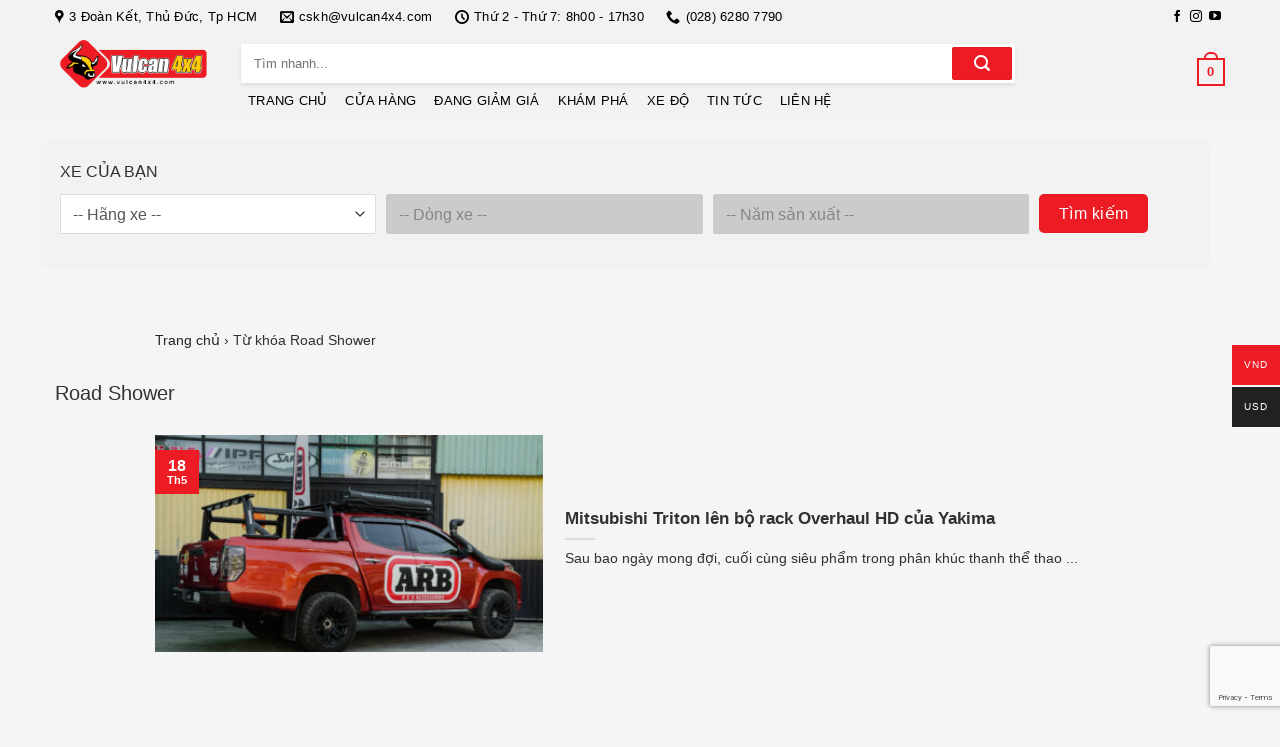

--- FILE ---
content_type: text/html; charset=UTF-8
request_url: https://vulcan4x4.com/tag/road-shower/
body_size: 24312
content:




<!DOCTYPE html>
<!--[if IE 9 ]> <html lang="vi" prefix="og: https://ogp.me/ns#" class="ie9 loading-site no-js"> <![endif]-->
<!--[if IE 8 ]> <html lang="vi" prefix="og: https://ogp.me/ns#" class="ie8 loading-site no-js"> <![endif]-->
<!--[if (gte IE 9)|!(IE)]><!--><html lang="vi" prefix="og: https://ogp.me/ns#" class="loading-site no-js"> <!--<![endif]-->
<head>
	<meta charset="UTF-8" />
	<link rel="profile" href="https://gmpg.org/xfn/11" />
	<link rel="pingback" href="https://vulcan4x4.com/xmlrpc.php" />
    	<script>(function(html){html.className = html.className.replace(/\bno-js\b/,'js')})(document.documentElement);</script>
	<style>img:is([sizes="auto" i], [sizes^="auto," i]) { contain-intrinsic-size: 3000px 1500px }</style>
	<meta name="viewport" content="width=device-width, initial-scale=1" />
<!-- Tối ưu hóa công cụ tìm kiếm bởi Rank Math PRO - https://rankmath.com/ -->
<title>Road Shower - Vulcan4x4</title>
<meta name="robots" content="index, follow, max-snippet:-1, max-video-preview:-1, max-image-preview:large"/>
<link rel="canonical" href="https://vulcan4x4.com/tag/road-shower/" />
<meta property="og:locale" content="vi_VN" />
<meta property="og:type" content="article" />
<meta property="og:title" content="Road Shower - Vulcan4x4" />
<meta property="og:url" content="https://vulcan4x4.com/tag/road-shower/" />
<meta property="og:site_name" content="Vulcan4x4 | ARB Vietnam" />
<meta property="article:publisher" content="https://www.facebook.com/Vulcan4x4" />
<meta property="og:image" content="https://vulcan4x4.com/wp-content/uploads/2024/11/ARBFordRangerRaptor_SportLid0220_288-768x512.jpg" />
<meta property="og:image:secure_url" content="https://vulcan4x4.com/wp-content/uploads/2024/11/ARBFordRangerRaptor_SportLid0220_288-768x512.jpg" />
<meta property="og:image:width" content="768" />
<meta property="og:image:height" content="512" />
<meta property="og:image:type" content="image/jpeg" />
<meta name="twitter:card" content="summary_large_image" />
<meta name="twitter:title" content="Road Shower - Vulcan4x4" />
<meta name="twitter:image" content="https://vulcan4x4.com/wp-content/uploads/2024/11/ARBFordRangerRaptor_SportLid0220_288-768x512.jpg" />
<meta name="twitter:label1" content="Bài viết" />
<meta name="twitter:data1" content="1" />
<script type="application/ld+json" class="rank-math-schema-pro">{"@context":"https://schema.org","@graph":[{"@type":"Place","@id":"https://vulcan4x4.com/#place","address":{"@type":"PostalAddress","streetAddress":"61 Nguy\u1ec5n V\u0103n Qu\u1ef3, T\u00e2n Thu\u1eadn \u0110\u00f4ng, Qu\u1eadn 7, Tp HCM 32 D1 Th\u1ea3o Nguy\u00ean S\u00e0i G\u00f2n, Long Th\u1ea1nh M\u1ef9, Th\u1ee7 \u0110\u1ee9c","addressLocality":"Ho Chi Minh City, Vietnam","addressRegion":"TP HCM","postalCode":"70000"}},{"@type":"AutoPartsStore","@id":"https://vulcan4x4.com/#organization","name":"Vulcan4x4","url":"https://vulcan4x4.com","sameAs":["https://www.facebook.com/Vulcan4x4","https://www.instagram.com/arb_vietnam/"],"address":{"@type":"PostalAddress","streetAddress":"61 Nguy\u1ec5n V\u0103n Qu\u1ef3, T\u00e2n Thu\u1eadn \u0110\u00f4ng, Qu\u1eadn 7, Tp HCM 32 D1 Th\u1ea3o Nguy\u00ean S\u00e0i G\u00f2n, Long Th\u1ea1nh M\u1ef9, Th\u1ee7 \u0110\u1ee9c","addressLocality":"Ho Chi Minh City, Vietnam","addressRegion":"TP HCM","postalCode":"70000"},"logo":{"@type":"ImageObject","@id":"https://vulcan4x4.com/#logo","url":"https://vulcan4x4.com/wp-content/uploads/2021/06/Vulcan4x4_logo_new.png","contentUrl":"https://vulcan4x4.com/wp-content/uploads/2021/06/Vulcan4x4_logo_new.png","caption":"Vulcan4x4 | ARB Vietnam","inLanguage":"vi","width":"450","height":"152"},"openingHours":["Monday,Tuesday,Wednesday,Thursday,Friday,Saturday,Sunday 09:00-17:00"],"location":{"@id":"https://vulcan4x4.com/#place"},"image":{"@id":"https://vulcan4x4.com/#logo"},"telephone":"(028) 62807790"},{"@type":"WebSite","@id":"https://vulcan4x4.com/#website","url":"https://vulcan4x4.com","name":"Vulcan4x4 | ARB Vietnam","alternateName":"Ph\u1ee5 ki\u1ec7n n\u00e2ng c\u1ea5p cao c\u1ea5p","publisher":{"@id":"https://vulcan4x4.com/#organization"},"inLanguage":"vi"},{"@type":"BreadcrumbList","@id":"https://vulcan4x4.com/tag/road-shower/#breadcrumb","itemListElement":[{"@type":"ListItem","position":"1","item":{"@id":"https://vulcan4x4.com","name":"Home"}},{"@type":"ListItem","position":"2","item":{"@id":"https://vulcan4x4.com/tag/road-shower/","name":"Road Shower"}}]},{"@type":"CollectionPage","@id":"https://vulcan4x4.com/tag/road-shower/#webpage","url":"https://vulcan4x4.com/tag/road-shower/","name":"Road Shower - Vulcan4x4","isPartOf":{"@id":"https://vulcan4x4.com/#website"},"inLanguage":"vi","breadcrumb":{"@id":"https://vulcan4x4.com/tag/road-shower/#breadcrumb"}}]}</script>
<!-- /Plugin SEO WordPress Rank Math -->

<link rel='dns-prefetch' href='//www.googletagmanager.com' />
<link rel='dns-prefetch' href='//use.fontawesome.com' />
<link rel='prefetch' href='https://vulcan4x4.com/wp-content/themes/flatsome/assets/js/flatsome.js?ver=8e60d746741250b4dd4e' />
<link rel='prefetch' href='https://vulcan4x4.com/wp-content/themes/flatsome/assets/js/chunk.slider.js?ver=3.19.7' />
<link rel='prefetch' href='https://vulcan4x4.com/wp-content/themes/flatsome/assets/js/chunk.popups.js?ver=3.19.7' />
<link rel='prefetch' href='https://vulcan4x4.com/wp-content/themes/flatsome/assets/js/chunk.tooltips.js?ver=3.19.7' />
<link rel='prefetch' href='https://vulcan4x4.com/wp-content/themes/flatsome/assets/js/woocommerce.js?ver=dd6035ce106022a74757' />
<link rel="alternate" type="application/rss+xml" title="Dòng thông tin Vulcan4x4 &raquo;" href="https://vulcan4x4.com/feed/" />
<link rel="alternate" type="application/rss+xml" title="Vulcan4x4 &raquo; Dòng bình luận" href="https://vulcan4x4.com/comments/feed/" />
<link rel="alternate" type="application/rss+xml" title="Dòng thông tin cho Thẻ Vulcan4x4 &raquo; Road Shower" href="https://vulcan4x4.com/tag/road-shower/feed/" />
<script type="text/javascript">
/* <![CDATA[ */
window._wpemojiSettings = {"baseUrl":"https:\/\/s.w.org\/images\/core\/emoji\/15.0.3\/72x72\/","ext":".png","svgUrl":"https:\/\/s.w.org\/images\/core\/emoji\/15.0.3\/svg\/","svgExt":".svg","source":{"concatemoji":"https:\/\/vulcan4x4.com\/wp-includes\/js\/wp-emoji-release.min.js?ver=07abd130876e87c4f512bafd2329c769"}};
/*! This file is auto-generated */
!function(i,n){var o,s,e;function c(e){try{var t={supportTests:e,timestamp:(new Date).valueOf()};sessionStorage.setItem(o,JSON.stringify(t))}catch(e){}}function p(e,t,n){e.clearRect(0,0,e.canvas.width,e.canvas.height),e.fillText(t,0,0);var t=new Uint32Array(e.getImageData(0,0,e.canvas.width,e.canvas.height).data),r=(e.clearRect(0,0,e.canvas.width,e.canvas.height),e.fillText(n,0,0),new Uint32Array(e.getImageData(0,0,e.canvas.width,e.canvas.height).data));return t.every(function(e,t){return e===r[t]})}function u(e,t,n){switch(t){case"flag":return n(e,"\ud83c\udff3\ufe0f\u200d\u26a7\ufe0f","\ud83c\udff3\ufe0f\u200b\u26a7\ufe0f")?!1:!n(e,"\ud83c\uddfa\ud83c\uddf3","\ud83c\uddfa\u200b\ud83c\uddf3")&&!n(e,"\ud83c\udff4\udb40\udc67\udb40\udc62\udb40\udc65\udb40\udc6e\udb40\udc67\udb40\udc7f","\ud83c\udff4\u200b\udb40\udc67\u200b\udb40\udc62\u200b\udb40\udc65\u200b\udb40\udc6e\u200b\udb40\udc67\u200b\udb40\udc7f");case"emoji":return!n(e,"\ud83d\udc26\u200d\u2b1b","\ud83d\udc26\u200b\u2b1b")}return!1}function f(e,t,n){var r="undefined"!=typeof WorkerGlobalScope&&self instanceof WorkerGlobalScope?new OffscreenCanvas(300,150):i.createElement("canvas"),a=r.getContext("2d",{willReadFrequently:!0}),o=(a.textBaseline="top",a.font="600 32px Arial",{});return e.forEach(function(e){o[e]=t(a,e,n)}),o}function t(e){var t=i.createElement("script");t.src=e,t.defer=!0,i.head.appendChild(t)}"undefined"!=typeof Promise&&(o="wpEmojiSettingsSupports",s=["flag","emoji"],n.supports={everything:!0,everythingExceptFlag:!0},e=new Promise(function(e){i.addEventListener("DOMContentLoaded",e,{once:!0})}),new Promise(function(t){var n=function(){try{var e=JSON.parse(sessionStorage.getItem(o));if("object"==typeof e&&"number"==typeof e.timestamp&&(new Date).valueOf()<e.timestamp+604800&&"object"==typeof e.supportTests)return e.supportTests}catch(e){}return null}();if(!n){if("undefined"!=typeof Worker&&"undefined"!=typeof OffscreenCanvas&&"undefined"!=typeof URL&&URL.createObjectURL&&"undefined"!=typeof Blob)try{var e="postMessage("+f.toString()+"("+[JSON.stringify(s),u.toString(),p.toString()].join(",")+"));",r=new Blob([e],{type:"text/javascript"}),a=new Worker(URL.createObjectURL(r),{name:"wpTestEmojiSupports"});return void(a.onmessage=function(e){c(n=e.data),a.terminate(),t(n)})}catch(e){}c(n=f(s,u,p))}t(n)}).then(function(e){for(var t in e)n.supports[t]=e[t],n.supports.everything=n.supports.everything&&n.supports[t],"flag"!==t&&(n.supports.everythingExceptFlag=n.supports.everythingExceptFlag&&n.supports[t]);n.supports.everythingExceptFlag=n.supports.everythingExceptFlag&&!n.supports.flag,n.DOMReady=!1,n.readyCallback=function(){n.DOMReady=!0}}).then(function(){return e}).then(function(){var e;n.supports.everything||(n.readyCallback(),(e=n.source||{}).concatemoji?t(e.concatemoji):e.wpemoji&&e.twemoji&&(t(e.twemoji),t(e.wpemoji)))}))}((window,document),window._wpemojiSettings);
/* ]]> */
</script>
<link rel='stylesheet' id='dashicons-css' href='https://vulcan4x4.com/wp-includes/css/dashicons.min.css?ver=07abd130876e87c4f512bafd2329c769' type='text/css' media='all' />
<link rel='stylesheet' id='post-views-counter-frontend-css' href='https://vulcan4x4.com/wp-content/plugins/post-views-counter/css/frontend.min.css?ver=1.5.5' type='text/css' media='all' />
<style id='wp-emoji-styles-inline-css' type='text/css'>

	img.wp-smiley, img.emoji {
		display: inline !important;
		border: none !important;
		box-shadow: none !important;
		height: 1em !important;
		width: 1em !important;
		margin: 0 0.07em !important;
		vertical-align: -0.1em !important;
		background: none !important;
		padding: 0 !important;
	}
</style>
<style id='font-awesome-svg-styles-default-inline-css' type='text/css'>
.svg-inline--fa {
  display: inline-block;
  height: 1em;
  overflow: visible;
  vertical-align: -.125em;
}
</style>
<link rel='stylesheet' id='font-awesome-svg-styles-css' href='https://vulcan4x4.com/wp-content/uploads/font-awesome/v6.7.1/css/svg-with-js.css' type='text/css' media='all' />
<style id='font-awesome-svg-styles-inline-css' type='text/css'>
   .wp-block-font-awesome-icon svg::before,
   .wp-rich-text-font-awesome-icon svg::before {content: unset;}
</style>
<link rel='stylesheet' id='contact-form-7-css' href='https://vulcan4x4.com/wp-content/plugins/contact-form-7/includes/css/styles.css?ver=6.1.1' type='text/css' media='all' />
<link rel='stylesheet' id='ngg_trigger_buttons-css' href='https://vulcan4x4.com/wp-content/plugins/nextgen-gallery/static/GalleryDisplay/trigger_buttons.css?ver=3.59.12' type='text/css' media='all' />
<link rel='stylesheet' id='simplelightbox-0-css' href='https://vulcan4x4.com/wp-content/plugins/nextgen-gallery/static/Lightbox/simplelightbox/simple-lightbox.css?ver=3.59.12' type='text/css' media='all' />
<link rel='stylesheet' id='fontawesome_v4_shim_style-css' href='https://vulcan4x4.com/wp-content/plugins/nextgen-gallery/static/FontAwesome/css/v4-shims.min.css?ver=07abd130876e87c4f512bafd2329c769' type='text/css' media='all' />
<link rel='stylesheet' id='fontawesome-css' href='https://vulcan4x4.com/wp-content/plugins/nextgen-gallery/static/FontAwesome/css/all.min.css?ver=07abd130876e87c4f512bafd2329c769' type='text/css' media='all' />
<link rel='stylesheet' id='animations.css-css' href='https://vulcan4x4.com/wp-content/plugins/nextgen-gallery-plus/static/Display/Animations/animate.min.css?ver=4.1.1' type='text/css' media='all' />
<link rel='stylesheet' id='nextgen_pro_tile_style-css' href='https://vulcan4x4.com/wp-content/plugins/nextgen-gallery-plus/static/DisplayTypes/Tile/style.css?ver=1.16.2' type='text/css' media='all' />
<style id='woocommerce-inline-inline-css' type='text/css'>
.woocommerce form .form-row .required { visibility: visible; }
</style>
<link rel='stylesheet' id='ymm-css' href='https://vulcan4x4.com/wp-content/plugins/ymm-search/view/frontend/web/main.css?ver=07abd130876e87c4f512bafd2329c769' type='text/css' media='all' />
<link rel='stylesheet' id='woo-multi-currency-css' href='https://vulcan4x4.com/wp-content/plugins/woo-multi-currency/css/woo-multi-currency.min.css?ver=2.2.9' type='text/css' media='all' />
<style id='woo-multi-currency-inline-css' type='text/css'>
.woo-multi-currency .wmc-list-currencies .wmc-currency.wmc-active,.woo-multi-currency .wmc-list-currencies .wmc-currency:hover {background: #ed1c24 !important;}
		.woo-multi-currency .wmc-list-currencies .wmc-currency,.woo-multi-currency .wmc-title, .woo-multi-currency.wmc-price-switcher a {background: #212121 !important;}
		.woo-multi-currency .wmc-title, .woo-multi-currency .wmc-list-currencies .wmc-currency span,.woo-multi-currency .wmc-list-currencies .wmc-currency a,.woo-multi-currency.wmc-price-switcher a {color: #ffffff !important;}.woo-multi-currency.wmc-shortcode .wmc-currency{background-color:#ffffff;color:#212121}.woo-multi-currency.wmc-shortcode .wmc-currency.wmc-active,.woo-multi-currency.wmc-shortcode .wmc-current-currency{background-color:#ffffff;color:#212121}.woo-multi-currency.wmc-shortcode.vertical-currency-symbols-circle:not(.wmc-currency-trigger-click) .wmc-currency-wrapper:hover .wmc-sub-currency,.woo-multi-currency.wmc-shortcode.vertical-currency-symbols-circle.wmc-currency-trigger-click .wmc-sub-currency{animation: height_slide 100ms;}@keyframes height_slide {0% {height: 0;} 100% {height: 100%;} }
</style>
<link rel='stylesheet' id='wmc-flags-css' href='https://vulcan4x4.com/wp-content/plugins/woo-multi-currency/css/flags-64.min.css?ver=2.2.9' type='text/css' media='all' />
<link rel='stylesheet' id='woo-variation-swatches-css' href='https://vulcan4x4.com/wp-content/plugins/woo-variation-swatches/assets/css/frontend.min.css?ver=1757046724' type='text/css' media='all' />
<style id='woo-variation-swatches-inline-css' type='text/css'>
:root {
--wvs-tick:url("data:image/svg+xml;utf8,%3Csvg filter='drop-shadow(0px 0px 2px rgb(0 0 0 / .8))' xmlns='http://www.w3.org/2000/svg'  viewBox='0 0 30 30'%3E%3Cpath fill='none' stroke='%23ffffff' stroke-linecap='round' stroke-linejoin='round' stroke-width='4' d='M4 16L11 23 27 7'/%3E%3C/svg%3E");

--wvs-cross:url("data:image/svg+xml;utf8,%3Csvg filter='drop-shadow(0px 0px 5px rgb(255 255 255 / .6))' xmlns='http://www.w3.org/2000/svg' width='72px' height='72px' viewBox='0 0 24 24'%3E%3Cpath fill='none' stroke='%23ff0000' stroke-linecap='round' stroke-width='0.6' d='M5 5L19 19M19 5L5 19'/%3E%3C/svg%3E");
--wvs-single-product-item-width:30px;
--wvs-single-product-item-height:30px;
--wvs-single-product-item-font-size:16px}
</style>
<link rel='stylesheet' id='brands-styles-css' href='https://vulcan4x4.com/wp-content/plugins/woocommerce/assets/css/brands.css?ver=10.1.3' type='text/css' media='all' />
<link rel='stylesheet' id='font-awesome-official-css' href='https://use.fontawesome.com/releases/v6.7.1/css/all.css' type='text/css' media='all' integrity="sha384-QI8z31KmtR+tk1MYi0DfgxrjYgpTpLLol3bqZA/Q1Y8BvH+6k7/Huoj38gQOaCS7" crossorigin="anonymous" />
<link rel='stylesheet' id='flatsome-main-css' href='https://vulcan4x4.com/wp-content/themes/flatsome/assets/css/flatsome.css?ver=3.19.7' type='text/css' media='all' />
<style id='flatsome-main-inline-css' type='text/css'>
@font-face {
				font-family: "fl-icons";
				font-display: block;
				src: url(https://vulcan4x4.com/wp-content/themes/flatsome/assets/css/icons/fl-icons.eot?v=3.19.7);
				src:
					url(https://vulcan4x4.com/wp-content/themes/flatsome/assets/css/icons/fl-icons.eot#iefix?v=3.19.7) format("embedded-opentype"),
					url(https://vulcan4x4.com/wp-content/themes/flatsome/assets/css/icons/fl-icons.woff2?v=3.19.7) format("woff2"),
					url(https://vulcan4x4.com/wp-content/themes/flatsome/assets/css/icons/fl-icons.ttf?v=3.19.7) format("truetype"),
					url(https://vulcan4x4.com/wp-content/themes/flatsome/assets/css/icons/fl-icons.woff?v=3.19.7) format("woff"),
					url(https://vulcan4x4.com/wp-content/themes/flatsome/assets/css/icons/fl-icons.svg?v=3.19.7#fl-icons) format("svg");
			}
</style>
<link rel='stylesheet' id='flatsome-shop-css' href='https://vulcan4x4.com/wp-content/themes/flatsome/assets/css/flatsome-shop.css?ver=3.19.7' type='text/css' media='all' />
<link rel='stylesheet' id='flatsome-style-css' href='https://vulcan4x4.com/wp-content/themes/flatsome-child/style.css?ver=3.0' type='text/css' media='all' />
<link rel='stylesheet' id='font-awesome-official-v4shim-css' href='https://use.fontawesome.com/releases/v6.7.1/css/v4-shims.css' type='text/css' media='all' integrity="sha384-R64+fQmO33bGWclNEac7wTslE6q6qYBlYBl8/ih3jdfiYZsUJ3OvPpaWQNgnKZL0" crossorigin="anonymous" />
<script type="text/javascript" id="woocommerce-google-analytics-integration-gtag-js-after">
/* <![CDATA[ */
/* Google Analytics for WooCommerce (gtag.js) */
					window.dataLayer = window.dataLayer || [];
					function gtag(){dataLayer.push(arguments);}
					// Set up default consent state.
					for ( const mode of [{"analytics_storage":"denied","ad_storage":"denied","ad_user_data":"denied","ad_personalization":"denied","region":["AT","BE","BG","HR","CY","CZ","DK","EE","FI","FR","DE","GR","HU","IS","IE","IT","LV","LI","LT","LU","MT","NL","NO","PL","PT","RO","SK","SI","ES","SE","GB","CH"]}] || [] ) {
						gtag( "consent", "default", { "wait_for_update": 500, ...mode } );
					}
					gtag("js", new Date());
					gtag("set", "developer_id.dOGY3NW", true);
					gtag("config", "G-7XS5QV5P14", {"track_404":true,"allow_google_signals":true,"logged_in":false,"linker":{"domains":[],"allow_incoming":false},"custom_map":{"dimension1":"logged_in"}});
/* ]]> */
</script>
<script type="text/javascript" src="https://vulcan4x4.com/wp-includes/js/jquery/jquery.min.js?ver=3.7.1" id="jquery-core-js"></script>
<script type="text/javascript" src="https://vulcan4x4.com/wp-includes/js/jquery/jquery-migrate.min.js?ver=3.4.1" id="jquery-migrate-js"></script>
<script type="text/javascript" id="photocrati_ajax-js-extra">
/* <![CDATA[ */
var photocrati_ajax = {"url":"https:\/\/vulcan4x4.com\/index.php?photocrati_ajax=1","rest_url":"https:\/\/vulcan4x4.com\/wp-json\/","wp_home_url":"https:\/\/vulcan4x4.com","wp_site_url":"https:\/\/vulcan4x4.com","wp_root_url":"https:\/\/vulcan4x4.com","wp_plugins_url":"https:\/\/vulcan4x4.com\/wp-content\/plugins","wp_content_url":"https:\/\/vulcan4x4.com\/wp-content","wp_includes_url":"https:\/\/vulcan4x4.com\/wp-includes\/","ngg_param_slug":"nggallery","rest_nonce":"c7045a0b64"};
/* ]]> */
</script>
<script type="text/javascript" src="https://vulcan4x4.com/wp-content/plugins/nextgen-gallery/static/Legacy/ajax.min.js?ver=3.59.12" id="photocrati_ajax-js"></script>
<script type="text/javascript" src="https://vulcan4x4.com/wp-content/plugins/nextgen-gallery/static/FontAwesome/js/v4-shims.min.js?ver=5.3.1" id="fontawesome_v4_shim-js"></script>
<script type="text/javascript" defer crossorigin="anonymous" data-auto-replace-svg="false" data-keep-original-source="false" data-search-pseudo-elements src="https://vulcan4x4.com/wp-content/plugins/nextgen-gallery/static/FontAwesome/js/all.min.js?ver=5.3.1" id="fontawesome-js"></script>
<script type="text/javascript" src="https://vulcan4x4.com/wp-content/plugins/nextgen-gallery-plus/static/DisplayTypes/Tile/main.js?ver=1.16.2" id="nextgen_pro_tile_script-js"></script>
<script type="text/javascript" src="https://vulcan4x4.com/wp-content/plugins/woocommerce/assets/js/jquery-blockui/jquery.blockUI.min.js?ver=2.7.0-wc.10.1.3" id="jquery-blockui-js" data-wp-strategy="defer"></script>
<script type="text/javascript" id="wc-add-to-cart-js-extra">
/* <![CDATA[ */
var wc_add_to_cart_params = {"ajax_url":"\/wp-admin\/admin-ajax.php","wc_ajax_url":"\/?wc-ajax=%%endpoint%%","i18n_view_cart":"Xem gi\u1ecf h\u00e0ng","cart_url":"https:\/\/vulcan4x4.com\/gio-hang\/","is_cart":"","cart_redirect_after_add":"no"};
/* ]]> */
</script>
<script type="text/javascript" src="https://vulcan4x4.com/wp-content/plugins/woocommerce/assets/js/frontend/add-to-cart.min.js?ver=10.1.3" id="wc-add-to-cart-js" defer="defer" data-wp-strategy="defer"></script>
<script type="text/javascript" src="https://vulcan4x4.com/wp-content/plugins/woocommerce/assets/js/js-cookie/js.cookie.min.js?ver=2.1.4-wc.10.1.3" id="js-cookie-js" data-wp-strategy="defer"></script>
<script type="text/javascript" src="https://vulcan4x4.com/wp-includes/js/jquery/ui/core.min.js?ver=1.13.3" id="jquery-ui-core-js"></script>
<script type="text/javascript" src="https://vulcan4x4.com/wp-content/plugins/woocommerce/assets/js/jquery-cookie/jquery.cookie.min.js?ver=1.4.1-wc.10.1.3" id="jquery-cookie-js" data-wp-strategy="defer"></script>
<script type="text/javascript" src="https://vulcan4x4.com/wp-content/plugins/ymm-search/view/frontend/web/main.js?ver=07abd130876e87c4f512bafd2329c769" id="ymm-js"></script>
<script type="text/javascript" id="woo-multi-currency-js-extra">
/* <![CDATA[ */
var wooMultiCurrencyParams = {"enableCacheCompatible":"0","ajaxUrl":"https:\/\/vulcan4x4.com\/wp-admin\/admin-ajax.php","extra_params":[],"current_currency":"VND","woo_subscription":""};
/* ]]> */
</script>
<script type="text/javascript" src="https://vulcan4x4.com/wp-content/plugins/woo-multi-currency/js/woo-multi-currency.min.js?ver=2.2.9" id="woo-multi-currency-js"></script>
<link rel="https://api.w.org/" href="https://vulcan4x4.com/wp-json/" /><link rel="alternate" title="JSON" type="application/json" href="https://vulcan4x4.com/wp-json/wp/v2/tags/110" /><!-- Google Tag Manager -->
<script>(function(w,d,s,l,i){w[l]=w[l]||[];w[l].push({'gtm.start':
new Date().getTime(),event:'gtm.js'});var f=d.getElementsByTagName(s)[0],
j=d.createElement(s),dl=l!='dataLayer'?'&l='+l:'';j.async=true;j.src=
'https://www.googletagmanager.com/gtm.js?id='+i+dl;f.parentNode.insertBefore(j,f);
})(window,document,'script','dataLayer','GTM-MF3XP5KD');</script>
<!-- End Google Tag Manager -->

<script async src="https://www.googletagmanager.com/gtag/js?id=AW-939087008"></script>
<script>
  window.dataLayer = window.dataLayer || [];
  function gtag(){dataLayer.push(arguments);}
  gtag('js', new Date());

  gtag('config', 'AW-939087008');
</script>
<meta name='dmca-site-verification' content='QmJMdm9aQkV4OS9JclZuN3BKaDRCUT090' />
<script>(function(w,d,s,l,i){w[l]=w[l]||[];w[l].push({'gtm.start':
new Date().getTime(),event:'gtm.js'});var f=d.getElementsByTagName(s)[0],
j=d.createElement(s),dl=l!='dataLayer'?'&l='+l:'';j.async=true;j.src=
'https://www.googletagmanager.com/gtm.js?id='+i+dl;f.parentNode.insertBefore(j,f);
})(window,document,'script','dataLayer','GTM-WHQ3PJB');</script>
<meta name="linksindexer-site-verification" content="49cd24f34606fb41559cbde13c0cd10210d343786db32f3fc819cdc351977df2">
<script async="" src="https://s.zzcdn.me/ztr/ztracker.js?id=7180422584385830912"></script>
<meta name="google-site-verification" content="HzY8Twc1oQpmetdg-3Uqlt3g-pwm8QWE8FV8RXPMoIg" />	<noscript><style>.woocommerce-product-gallery{ opacity: 1 !important; }</style></noscript>
				<script  type="text/javascript">
				!function(f,b,e,v,n,t,s){if(f.fbq)return;n=f.fbq=function(){n.callMethod?
					n.callMethod.apply(n,arguments):n.queue.push(arguments)};if(!f._fbq)f._fbq=n;
					n.push=n;n.loaded=!0;n.version='2.0';n.queue=[];t=b.createElement(e);t.async=!0;
					t.src=v;s=b.getElementsByTagName(e)[0];s.parentNode.insertBefore(t,s)}(window,
					document,'script','https://connect.facebook.net/en_US/fbevents.js');
			</script>
			<!-- WooCommerce Facebook Integration Begin -->
			<script  type="text/javascript">

				fbq('init', '947707622749052', {}, {
    "agent": "woocommerce_0-10.1.3-3.5.7"
});

				document.addEventListener( 'DOMContentLoaded', function() {
					// Insert placeholder for events injected when a product is added to the cart through AJAX.
					document.body.insertAdjacentHTML( 'beforeend', '<div class=\"wc-facebook-pixel-event-placeholder\"></div>' );
				}, false );

			</script>
			<!-- WooCommerce Facebook Integration End -->
			<link rel="icon" href="https://vulcan4x4.com/wp-content/uploads/2021/07/cropped-Vulcan4x4_new-32x32.png" sizes="32x32" />
<link rel="icon" href="https://vulcan4x4.com/wp-content/uploads/2021/07/cropped-Vulcan4x4_new-192x192.png" sizes="192x192" />
<link rel="apple-touch-icon" href="https://vulcan4x4.com/wp-content/uploads/2021/07/cropped-Vulcan4x4_new-180x180.png" />
<meta name="msapplication-TileImage" content="https://vulcan4x4.com/wp-content/uploads/2021/07/cropped-Vulcan4x4_new-270x270.png" />
<style id="custom-css" type="text/css">:root {--primary-color: #ed1c24;--fs-color-primary: #ed1c24;--fs-color-secondary: #ed1c24;--fs-color-success: #7a9c59;--fs-color-alert: #ed1c24;--fs-experimental-link-color: #252525;--fs-experimental-link-color-hover: #ed1c24;}.tooltipster-base {--tooltip-color: #fff;--tooltip-bg-color: #000;}.off-canvas-right .mfp-content, .off-canvas-left .mfp-content {--drawer-width: 300px;}.off-canvas .mfp-content.off-canvas-cart {--drawer-width: 360px;}html{background-color:#f5f5f5!important;}.container-width, .full-width .ubermenu-nav, .container, .row{max-width: 1200px}.row.row-collapse{max-width: 1170px}.row.row-small{max-width: 1192.5px}.row.row-large{max-width: 1230px}.sticky-add-to-cart--active, #wrapper,#main,#main.dark{background-color: #f5f5f5}.header-main{height: 85px}#logo img{max-height: 85px}#logo{width:156px;}.header-bottom{min-height: 21px}.header-top{min-height: 34px}.transparent .header-main{height: 30px}.transparent #logo img{max-height: 30px}.has-transparent + .page-title:first-of-type,.has-transparent + #main > .page-title,.has-transparent + #main > div > .page-title,.has-transparent + #main .page-header-wrapper:first-of-type .page-title{padding-top: 60px;}.header.show-on-scroll,.stuck .header-main{height:70px!important}.stuck #logo img{max-height: 70px!important}.search-form{ width: 81%;}.header-bg-color {background-color: rgba(255,255,255,0)}.header-bottom {background-color: rgba(255,255,255,0)}.top-bar-nav > li > a{line-height: 16px }.header-main .nav > li > a{line-height: 16px }.stuck .header-main .nav > li > a{line-height: 50px }.header-bottom-nav > li > a{line-height: 14px }@media (max-width: 549px) {.header-main{height: 50px}#logo img{max-height: 50px}}.main-menu-overlay{background-color: #ffffff}.header-top{background-color:rgba(255,255,255,0)!important;}body{color: rgba(0,0,0,0.8)}h1,h2,h3,h4,h5,h6,.heading-font{color: rgba(0,0,0,0.8);}.breadcrumbs{text-transform: none;}button,.button{text-transform: none;}.nav > li > a, .links > li > a{text-transform: none;}.section-title span{text-transform: none;}h3.widget-title,span.widget-title{text-transform: none;}.header:not(.transparent) .top-bar-nav > li > a {color: #000000;}.header:not(.transparent) .header-nav-main.nav > li > a {color: #000000;}.header:not(.transparent) .header-nav-main.nav > li > a:hover,.header:not(.transparent) .header-nav-main.nav > li.active > a,.header:not(.transparent) .header-nav-main.nav > li.current > a,.header:not(.transparent) .header-nav-main.nav > li > a.active,.header:not(.transparent) .header-nav-main.nav > li > a.current{color: #ed1c24;}.header-nav-main.nav-line-bottom > li > a:before,.header-nav-main.nav-line-grow > li > a:before,.header-nav-main.nav-line > li > a:before,.header-nav-main.nav-box > li > a:hover,.header-nav-main.nav-box > li.active > a,.header-nav-main.nav-pills > li > a:hover,.header-nav-main.nav-pills > li.active > a{color:#FFF!important;background-color: #ed1c24;}.shop-page-title.featured-title .title-overlay{background-color: #ffffff;}.current .breadcrumb-step, [data-icon-label]:after, .button#place_order,.button.checkout,.checkout-button,.single_add_to_cart_button.button, .sticky-add-to-cart-select-options-button{background-color: #ed1c24!important }.star-rating span:before,.star-rating:before, .woocommerce-page .star-rating:before, .stars a:hover:after, .stars a.active:after{color: #fbe04b}@media screen and (min-width: 550px){.products .box-vertical .box-image{min-width: 188px!important;width: 188px!important;}}.absolute-footer, html{background-color: #161829}.page-title-small + main .product-container > .row{padding-top:0;}.nav-vertical-fly-out > li + li {border-top-width: 1px; border-top-style: solid;}.label-new.menu-item > a:after{content:"Mới";}.label-hot.menu-item > a:after{content:"Nổi bật";}.label-sale.menu-item > a:after{content:"Giảm giá";}.label-popular.menu-item > a:after{content:"Phổ biến";}</style>		<style type="text/css" id="wp-custom-css">
			.vucal-cate-home .box{
	border-radius:20px!important;
}
.vucal-cate-home img{
	border-radius:20px 20px 0 0;
}
.vucal-cate-home .box-text-inner{
	padding-top:10px;
}
.cat-item-15{
	display:none!important;
}
.slider-nav-light .flickity-prev-next-button svg, .slider-nav-light .flickity-prev-next-button .arrow{
	fill:#000;
}
.vulcan-cat img{
	width:65px!important;
	height:60px!important;
}
.zalo-chat-widget{
    bottom: 42px!important;
    right: 4px!important;
}
.fb_dialog_content iframe{
	margin-bottom: 95px!important;
  right: -2px!important;
}
#fb-customer-chat iframe{
	bottom:180px!important;
}
@media(min-width:768px){
    .vulcan-mobile-menu-bottom{
        display:none;
    }
	#logo a{
		margin-top:-80px!important;
	}
	#logo{
	margin-top:74px!important;
}
}
@media(max-width:768px){
 .vulcan-mobile-menu-bottom{
     display:block;
     position:fixed;
     left: 0;
     bottom: 0;
     z-index: 999;
	 	background-color: #ececece6;
    height: 60px;
    padding-top: 7px;
 }
	.fb_dialog_content iframe, #fb-customer-chat iframe, .zalo-chat-widget{
		display:none!important;
	}
	.vulcan-mobile-menu-bottom .row{
		width:100%!important;
	}
	.vulcan-mobile-menu-bottom .small-3{
		width:25%!important;
		flex-basis:25%!important;
    float: left;
		padding-bottom: 0px;
		text-align:center;
	}
	.vulcan-item-zalo p{
		margin-top:-8px;
	}
	#logo{
		margin-top:5px;
	}
}
.dgwt-wcas-search-wrapp{
	margin:0!important;
}
#comments{
	display:none;
}
.ymm-td-button button{
	margin-bottom:0px!important;
}
.ymm-submit-any-selection{
	border-radius:5px!important;
}
.vulcan-search-ymm{
	background-color: #f2f2f2;
	padding: 20px!important;
	border-radius:10px;
}
.vulcan-search-ymm .sidebar-item-head{
	margin-bottom:10px!important;
}
.ymm-extra .ymm-category-container,
.ymm-extra .ymm-search .ymm-td-input,.ymm-or-search{
	display:none!important;
}
.ymm-td-button{
	border:none;
	display:inline!important;
	width:auto;
}
.ymm-search{
	float:left;
}
.ymm-td-button{
	margin:0!important;
	padding:0!important;
}
.ymm-td-button button{
	border-radius:5px!important;
	height:40px!important;
}
@media(min-width:998px){
	.vulcan-search-ymm{
	height:130px;
	}
	.vulcan-search-ymm .ymm-selector.ymm-box select.ymm-select{
	width:28%!important;
	margin-right: 10px!important;
	float:left!important;
}
}
@media(max-width:998px){
	.vulcan-search-ymm{
	height:250px;
	}
	.article-inner {
		width:100%!important;
	}
	.article-inner .section{
		padding:0;
	}
}
#newsletter-signup-link{
	padding:0!important;
}
.mt-3{
	margin-top:20px;
}
.product-section h5{
	font-size:14px;
}
.related-products-wrapper .product-section-title{
	margin-left:0!important;
}
.zalo-chat-widget{
	    bottom: 95px!important;
    right: 22px!important;
}
.fb_dialog_content iframe {
    bottom: 170px!important;
    right: 10px!important;
	margin-bottom:0!important;
}
#top-link{
	left:20px!important;
	right: auto;
}
.news-about-vulcan img{
	height:100px!important;
	background-color:#fff;
	object-fit:contain;
	padding:20px;
}
.news-about-vulcan .bg-black img{
	background-color:#000!important;
}
.product-info del span.amount{
	font-size:16px!important;
}
table td{
	padding:5px 10px!important;
}
#logo{
	position:relative;
}
/* #logo a:before{
	  content: '';
    display: block;
    background-image: url(https://vulcan4x4.com/wp-content/uploads/2022/12/christmas-hat.webp);
    z-index: 9999999999!important;
    background-size: cover;
    width: 43px;
    height: 28px;
    position: absolute;
    top: -91px;
    left: 67px;
} */
.mfp-close-btn-in .mfp-close {
    top: -37px !important;
    color: #fff;
    z-index: 999999999;
    opacity: 1!important;
    right: -12px;
}
#variant-table{
	display:none!important;
}
@media(min-width:1024px){
.pvtfw_variant_table_block table.variant td{
	max-width:210px;
}
}
.formGame{
	border: 3px dashed #ed1c24;
	padding:20px;
	margin-top:30px;
	border-radius:10px;
}
#wpcf7-f57-p41-o1 .wpcf7-submit{
	margin-top:2px;
}
.dvls_maps_wrap input.dvls-submit{
	background:var(--primary-color)!important;
}
.dvls_maps_wrap select{
	height:40px!important;
}
.dvls_maps_wrap .dvls_result_infor h3{
	font-size:18px!important;
	color:var(--primary-color);
}
.dvls_result_status.show strong{
	color:var(--primary-color);
}
#header{
	background: #f2f2f2!important;
	color:#000!important;
}
.nav-dark .is-outline, .dark .nav>li>a, .dark .nav>li.html, .dark .nav-vertical li li.menu-item-has-children>a, .dark .nav-vertical>li>ul li a, .nav-dropdown.dark>li>a, .nav-dropdown.dark .nav-column>li>a, .nav-dark .nav>li>a, .nav-dark .nav>li>button,.nav-dark .social-icons, .dark .social-icons{
	color: #000;
}
.pvt-qty-input button{
	margin-bottom:0!important;
	margin-right:0;
}
li.header-search-form,
.nav.header-nav{
	display: block!important;
}
.product-info ins span.amount{
	font-size:20px;
}		</style>
		<style id="kirki-inline-styles"></style></head>

<body data-rsssl=1 class="archive tag tag-road-shower tag-110 theme-flatsome woocommerce-no-js woocommerce-multi-currency-VND woo-variation-swatches wvs-behavior-blur wvs-theme-flatsome-child wvs-show-label wvs-tooltip lightbox nav-dropdown-has-arrow nav-dropdown-has-shadow nav-dropdown-has-border">

<noscript><iframe src="https://www.googletagmanager.com/ns.html?id=GTM-WHQ3PJB"
height="0" width="0" style="display:none;visibility:hidden"></iframe></noscript>
<a class="skip-link screen-reader-text" href="#main">Bỏ qua nội dung</a>

<div id="wrapper">

	
	<header id="header" class="header ">
		<div class="header-wrapper">
			<div id="top-bar" class="header-top hide-for-sticky nav-dark hide-for-medium">
    <div class="flex-row container">
      <div class="flex-col hide-for-medium flex-left">
          <ul class="nav nav-left medium-nav-center nav-small  nav-divided">
              <li class="header-contact-wrapper">
		<ul id="header-contact" class="nav nav-divided nav-uppercase header-contact">
					<li class="">
			  <a target="_blank" rel="noopener" href="https://maps.google.com/?q=3 Đoàn Kết, Thủ Đức, Tp HCM" title="3 Đoàn Kết, Thủ Đức, Tp HCM" class="tooltip">
			  	 <i class="icon-map-pin-fill" style="font-size:14px;" ></i>			     <span>
			     	3 Đoàn Kết, Thủ Đức, Tp HCM			     </span>
			  </a>
			</li>
			
						<li class="">
			  <a href="mailto:cskh@vulcan4x4.com" class="tooltip" title="cskh@vulcan4x4.com">
				  <i class="icon-envelop" style="font-size:14px;" ></i>			       <span>
			       	cskh@vulcan4x4.com			       </span>
			  </a>
			</li>
			
						<li class="">
			  <a href="#" onclick="event.preventDefault()" class="tooltip" title="Thứ 2 - Thứ 7: 8h00 - 17h30 ">
			  	   <i class="icon-clock" style="font-size:14px;" ></i>			        <span>Thứ 2 - Thứ 7: 8h00 - 17h30</span>
			  </a>
			 </li>
			
						<li class="">
			  <a href="tel:(028) 6280 7790" class="tooltip" title="(028) 6280 7790">
			     <i class="icon-phone" style="font-size:14px;" ></i>			      <span>(028) 6280 7790</span>
			  </a>
			</li>
			
				</ul>
</li>
          </ul>
      </div>

      <div class="flex-col hide-for-medium flex-center">
          <ul class="nav nav-center nav-small  nav-divided">
                        </ul>
      </div>

      <div class="flex-col hide-for-medium flex-right">
         <ul class="nav top-bar-nav nav-right nav-small  nav-divided">
              <li class="html header-social-icons ml-0">
	<div class="social-icons follow-icons" ><a href="https://www.facebook.com/Vulcan4x4" target="_blank" data-label="Facebook" class="icon plain facebook tooltip" title="Theo dõi trên Facebook" aria-label="Theo dõi trên Facebook" rel="noopener nofollow" ><i class="icon-facebook" ></i></a><a href="https://www.instagram.com/arb_vietnam/" target="_blank" data-label="Instagram" class="icon plain instagram tooltip" title="Theo dõi trên Instagram" aria-label="Theo dõi trên Instagram" rel="noopener nofollow" ><i class="icon-instagram" ></i></a><a href="https://www.youtube.com/channel/UCEI250tSSyzqQ_JQOKTwltQ" data-label="YouTube" target="_blank" class="icon plain youtube tooltip" title="Theo dõi trên YouTube" aria-label="Theo dõi trên YouTube" rel="noopener nofollow" ><i class="icon-youtube" ></i></a></div></li>
          </ul>
      </div>

      
    </div>
</div>
<div id="masthead" class="header-main hide-for-sticky">
      <div class="header-inner flex-row container logo-left medium-logo-center" role="navigation">

          <!-- Logo -->
          <div id="logo" class="flex-col logo">
            
<!-- Header logo -->
<a href="https://vulcan4x4.com/" title="Vulcan4x4 - Chuyên phụ kiện bán tải | OME | BP-51" rel="home">
		<img width="450" height="152" src="https://vulcan4x4.com/wp-content/uploads/2021/06/Vulcan4x4_logo_new.png" class="header_logo header-logo" alt="Vulcan4x4"/><img  width="450" height="152" src="https://vulcan4x4.com/wp-content/uploads/2021/06/Vulcan4x4_logo_new.png" class="header-logo-dark" alt="Vulcan4x4"/></a>
          </div>

          <!-- Mobile Left Elements -->
          <div class="flex-col show-for-medium flex-left">
            <ul class="mobile-nav nav nav-left ">
              <li class="nav-icon has-icon">
  		<a href="#" data-open="#main-menu" data-pos="left" data-bg="main-menu-overlay" data-color="" class="is-small" aria-label="Menu" aria-controls="main-menu" aria-expanded="false">

		  <i class="icon-menu" ></i>
		  		</a>
	</li>
            </ul>
          </div>

          <!-- Left Elements -->
          <div class="flex-col hide-for-medium flex-left
            flex-grow">
            <ul class="header-nav header-nav-main nav nav-left  nav-uppercase" >
              <li class="header-search-form search-form html relative has-icon">
	<div class="header-search-form-wrapper">
		<div class="searchform-wrapper ux-search-box relative is-normal"><form role="search" method="get" class="searchform" action="https://vulcan4x4.com/">
	<div class="flex-row relative">
						<div class="flex-col flex-grow">
			<label class="screen-reader-text" for="woocommerce-product-search-field-0">Tìm kiếm:</label>
			<input type="search" id="woocommerce-product-search-field-0" class="search-field mb-0" placeholder="Tìm nhanh..." value="" name="s" />
			<input type="hidden" name="post_type" value="product" />
					</div>
		<div class="flex-col">
			<button type="submit" value="Tìm kiếm" class="ux-search-submit submit-button secondary button  icon mb-0" aria-label="Gửi">
				<i class="icon-search" ></i>			</button>
		</div>
	</div>
	<div class="live-search-results text-left z-top"></div>
</form>
</div>	</div>
</li>
<li id="menu-item-10606" class="menu-item menu-item-type-post_type menu-item-object-page menu-item-home menu-item-10606 menu-item-design-default"><a href="https://vulcan4x4.com/" class="nav-top-link">TRANG CHỦ</a></li>
<li id="menu-item-10607" class="menu-item menu-item-type-post_type menu-item-object-page menu-item-10607 menu-item-design-default"><a href="https://vulcan4x4.com/shop/" class="nav-top-link">CỬA HÀNG</a></li>
<li id="menu-item-13646" class="menu-item menu-item-type-taxonomy menu-item-object-product_cat menu-item-13646 menu-item-design-default"><a href="https://vulcan4x4.com/danh-muc/dang-giam-gia/" class="nav-top-link">ĐANG GIẢM GIÁ</a></li>
<li id="menu-item-10653" class="menu-item menu-item-type-taxonomy menu-item-object-category menu-item-10653 menu-item-design-default"><a href="https://vulcan4x4.com/category/khampha/" class="nav-top-link">KHÁM PHÁ</a></li>
<li id="menu-item-10654" class="menu-item menu-item-type-taxonomy menu-item-object-category menu-item-10654 menu-item-design-default"><a href="https://vulcan4x4.com/category/xe-do-dep/" class="nav-top-link">XE ĐỘ</a></li>
<li id="menu-item-13658" class="menu-item menu-item-type-taxonomy menu-item-object-category menu-item-13658 menu-item-design-default"><a href="https://vulcan4x4.com/category/tin-tuc/" class="nav-top-link">TIN TỨC</a></li>
<li id="menu-item-10609" class="menu-item menu-item-type-post_type menu-item-object-page menu-item-10609 menu-item-design-default"><a href="https://vulcan4x4.com/lien-he/" class="nav-top-link">LIÊN HỆ</a></li>
            </ul>
          </div>

          <!-- Right Elements -->
          <div class="flex-col hide-for-medium flex-right">
            <ul class="header-nav header-nav-main nav nav-right  nav-uppercase">
              <li class="cart-item has-icon has-dropdown">

<a href="https://vulcan4x4.com/gio-hang/" class="header-cart-link is-small" title="Giỏ hàng" >


    <span class="cart-icon image-icon">
    <strong>0</strong>
  </span>
  </a>

 <ul class="nav-dropdown nav-dropdown-default">
    <li class="html widget_shopping_cart">
      <div class="widget_shopping_cart_content">
        

	<div class="ux-mini-cart-empty flex flex-row-col text-center pt pb">
				<div class="ux-mini-cart-empty-icon">
			<svg xmlns="http://www.w3.org/2000/svg" viewBox="0 0 17 19" style="opacity:.1;height:80px;">
				<path d="M8.5 0C6.7 0 5.3 1.2 5.3 2.7v2H2.1c-.3 0-.6.3-.7.7L0 18.2c0 .4.2.8.6.8h15.7c.4 0 .7-.3.7-.7v-.1L15.6 5.4c0-.3-.3-.6-.7-.6h-3.2v-2c0-1.6-1.4-2.8-3.2-2.8zM6.7 2.7c0-.8.8-1.4 1.8-1.4s1.8.6 1.8 1.4v2H6.7v-2zm7.5 3.4 1.3 11.5h-14L2.8 6.1h2.5v1.4c0 .4.3.7.7.7.4 0 .7-.3.7-.7V6.1h3.5v1.4c0 .4.3.7.7.7s.7-.3.7-.7V6.1h2.6z" fill-rule="evenodd" clip-rule="evenodd" fill="currentColor"></path>
			</svg>
		</div>
				<p class="woocommerce-mini-cart__empty-message empty">Chưa có sản phẩm trong giỏ hàng.</p>
					<p class="return-to-shop">
				<a class="button primary wc-backward" href="https://vulcan4x4.com/shop/">
					Quay trở lại cửa hàng				</a>
			</p>
				</div>


      </div>
    </li>
     </ul>

</li>
            </ul>
          </div>

          <!-- Mobile Right Elements -->
          <div class="flex-col show-for-medium flex-right">
            <ul class="mobile-nav nav nav-right ">
              <li class="header-search header-search-lightbox has-icon">
			<a href="#search-lightbox" aria-label="Tìm kiếm" data-open="#search-lightbox" data-focus="input.search-field"
		class="is-small">
		<i class="icon-search" style="font-size:16px;" ></i></a>
		
	<div id="search-lightbox" class="mfp-hide dark text-center">
		<div class="searchform-wrapper ux-search-box relative is-large"><form role="search" method="get" class="searchform" action="https://vulcan4x4.com/">
	<div class="flex-row relative">
						<div class="flex-col flex-grow">
			<label class="screen-reader-text" for="woocommerce-product-search-field-1">Tìm kiếm:</label>
			<input type="search" id="woocommerce-product-search-field-1" class="search-field mb-0" placeholder="Tìm nhanh..." value="" name="s" />
			<input type="hidden" name="post_type" value="product" />
					</div>
		<div class="flex-col">
			<button type="submit" value="Tìm kiếm" class="ux-search-submit submit-button secondary button  icon mb-0" aria-label="Gửi">
				<i class="icon-search" ></i>			</button>
		</div>
	</div>
	<div class="live-search-results text-left z-top"></div>
</form>
</div>	</div>
</li>
<li class="cart-item has-icon">


		<a href="https://vulcan4x4.com/gio-hang/" class="header-cart-link is-small off-canvas-toggle nav-top-link" title="Giỏ hàng" data-open="#cart-popup" data-class="off-canvas-cart" data-pos="right" >

    <span class="cart-icon image-icon">
    <strong>0</strong>
  </span>
  </a>


  <!-- Cart Sidebar Popup -->
  <div id="cart-popup" class="mfp-hide">
  <div class="cart-popup-inner inner-padding cart-popup-inner--sticky">
      <div class="cart-popup-title text-center">
          <span class="heading-font uppercase">Giỏ hàng</span>
          <div class="is-divider"></div>
      </div>
	  <div class="widget_shopping_cart">
		  <div class="widget_shopping_cart_content">
			  

	<div class="ux-mini-cart-empty flex flex-row-col text-center pt pb">
				<div class="ux-mini-cart-empty-icon">
			<svg xmlns="http://www.w3.org/2000/svg" viewBox="0 0 17 19" style="opacity:.1;height:80px;">
				<path d="M8.5 0C6.7 0 5.3 1.2 5.3 2.7v2H2.1c-.3 0-.6.3-.7.7L0 18.2c0 .4.2.8.6.8h15.7c.4 0 .7-.3.7-.7v-.1L15.6 5.4c0-.3-.3-.6-.7-.6h-3.2v-2c0-1.6-1.4-2.8-3.2-2.8zM6.7 2.7c0-.8.8-1.4 1.8-1.4s1.8.6 1.8 1.4v2H6.7v-2zm7.5 3.4 1.3 11.5h-14L2.8 6.1h2.5v1.4c0 .4.3.7.7.7.4 0 .7-.3.7-.7V6.1h3.5v1.4c0 .4.3.7.7.7s.7-.3.7-.7V6.1h2.6z" fill-rule="evenodd" clip-rule="evenodd" fill="currentColor"></path>
			</svg>
		</div>
				<p class="woocommerce-mini-cart__empty-message empty">Chưa có sản phẩm trong giỏ hàng.</p>
					<p class="return-to-shop">
				<a class="button primary wc-backward" href="https://vulcan4x4.com/shop/">
					Quay trở lại cửa hàng				</a>
			</p>
				</div>


		  </div>
	  </div>
               </div>
  </div>

</li>
            </ul>
          </div>

      </div>

      </div>

<div class="header-bg-container fill"><div class="header-bg-image fill"></div><div class="header-bg-color fill"></div></div>		</div><!-- header-wrapper-->
	</header>

	
	<main id="main" class="">
	                     <div class="row">
                    <div class="col-inner mt-3">
                        <div class="row"  id="row-827073457">


	<div id="col-1985921681" class="col small-12 large-12"  >
				<div class="col-inner"  >
			
			

<ul class="sidebar-wrapper ul-reset vulcan-search-ymm"><section class="sidebar-item"><div class="widget-text wp_widget_plugin_box"><section class="sidebar-item-head">XE CỦA BẠN</section><div class="ymm-selector ymm-box" id="ymm_pektsekye_ymm_selector-2">
    <div class="block-content">
  
          <select class="ymm-select" name="_make" ><option value="">-- Hãng xe --</option><option value="CHEVROLET" >CHEVROLET</option><option value="FORD" >FORD</option><option value="HYUNDAI" >HYUNDAI</option><option value="ISUZU" >ISUZU</option><option value="JEEP" >JEEP</option><option value="KIA" >KIA</option><option value="LEXUS" >LEXUS</option><option value="MAZDA" >MAZDA</option><option value="MITSUBISHI" >MITSUBISHI</option><option value="NISSAN" >NISSAN</option><option value="SUZUKI" >SUZUKI</option><option value="TOYOTA" >TOYOTA</option><option value="VINFAST" >VINFAST</option></select>          <select class="ymm-select disabled" name="_model"  disabled="disabled"><option value="">-- Dòng xe --</option></select>          <select class="ymm-select disabled" name="_year"  disabled="disabled"><option value="">-- Năm sản xuất --</option></select>     
    				      
          	
      <div class="ymm-extra"  style="display:none"  >
      
                    
          <div class="ymm-category-container">                    
          </div>
        	

         		          	           
          <div class="ymm-search">
           
            <div class="ymm-or-search">
            Or Tìm kiếm:
            </div>            		          
                     
            <form action="#">
               <table>
                 <tr>
                  <td class="ymm-td-input">                  
                    <input class="input-text ymm-search-field" type="text" name="s" value=""/>
                  </td>                        
                  <td class="ymm-td-button">                       
                    <button type="submit" title="Tìm kiếm" class="button"><span><span>Tìm kiếm</span></span></button>		      		            	          		                                                                       
                  </td>                        
                 </tr>                       
               </table> 
            </form>                   
          </div>
              </div>          
      
        			
    <button type="button" title="Tìm kiếm" class="button ymm-submit-any-selection" ><span><span>Tìm kiếm</span></span></button>   
               		      	          		      	      
  </div>
</div>
<script>
  jQuery(function($){
    $('#ymm_pektsekye_ymm_selector-2').ymm({
      ajaxUrl                  : "https://vulcan4x4.com/wp-admin/admin-ajax.php",
      ajaxShortUrl             : "https://vulcan4x4.com/wp-content/plugins/ymm-search/ymm_ajax.php",
      submitUrl                : "https://vulcan4x4.com/",             
      levelParameterNames      : ["_make","_model","_year"],
      isCategoryPage           : 0,
      filterCategoryPage       : 0,      
      categorySearchEnabled    : 1,
      wordSearchEnabled        : 1,
      garageEnabled            : 0,
      ymmCookieName            : "ymm_selected", 
      canShowExtra             : 1,
      categoryId               : 0,      
      categoryDefOptionTitle   : "-- select category --" 
                   
    });
  });
</script>
</div></section></ul>


		</div>
					</div>

	

</div>                    </div>
                </div>
            

<div id="content" class="blog-wrapper blog-archive page-wrapper">
		    <section class="bread-crumb">
    <span class="crumb-border"></span>
    <div class="row align-center">
            <div class="large-10 col">
 
 
<div class="breadcrumb" itemscope itemtype="http://schema.org/BreadcrumbList"><span itemprop="itemListElement" itemscope itemtype="http://schema.org/ListItem"><a href="https://vulcan4x4.com/" itemprop="item" class="home"><span itemprop="name" class="vpw_breadcrumbs">Trang chủ</span></a></span> <span class="sep">›</span> <span class="current vpw_breadcrumbs">Từ khóa Road Shower</span></div>
<!-- .breadcrumbs --></div>
    </div>
</section> 
<header class="archive-page-header">
	<div class="row">
	<div class="large-12 text-center col">
	<h1 class="page-title is-large uppercase">
		Lưu trữ thẻ: <span>Road Shower</span>	</h1>
		</div>
	</div>
</header>

<div class="row align-center">
	<div class="large-10 col">
	
		<div id="post-list">
		
		
  
    <div class="row large-columns-1 medium-columns- small-columns-1" >
  <div class="col post-item" >
			<div class="col-inner">
				<div class="box box-vertical box-text-bottom box-blog-post has-hover">
            					<div class="box-image" style="width:40%;">
  						<div class="image-cover" style="padding-top:56%;">
							<a href="https://vulcan4x4.com/mitsubishi-triton-len-bo-rack-outpost-hd-cua-yakima/" class="plain" aria-label="Mitsubishi Triton lên bộ rack Overhaul HD của Yakima">
								<img width="360" height="240" src="https://vulcan4x4.com/wp-content/uploads/2021/05/DEN02734-360x240.jpeg" class="attachment-medium size-medium wp-post-image" alt="" decoding="async" loading="lazy" srcset="https://vulcan4x4.com/wp-content/uploads/2021/05/DEN02734-360x240.jpeg 360w, https://vulcan4x4.com/wp-content/uploads/2021/05/DEN02734-768x512.jpeg 768w, https://vulcan4x4.com/wp-content/uploads/2021/05/DEN02734-1536x1024.jpeg 1536w, https://vulcan4x4.com/wp-content/uploads/2021/05/DEN02734-2048x1365.jpeg 2048w, https://vulcan4x4.com/wp-content/uploads/2021/05/DEN02734-600x400.jpeg 600w" sizes="auto, (max-width: 360px) 100vw, 360px" />							</a>
  							  							  						</div>
  						  					</div>
          					<div class="box-text text-left" >
					<div class="box-text-inner blog-post-inner">

					
										<h5 class="post-title is-large ">
						<a href="https://vulcan4x4.com/mitsubishi-triton-len-bo-rack-outpost-hd-cua-yakima/" class="plain">Mitsubishi Triton lên bộ rack Overhaul HD của Yakima</a>
					</h5>
										<div class="is-divider"></div>
										<p class="from_the_blog_excerpt ">
						Sau bao ngày mong đợi, cuối cùng siêu phẩm trong phân khúc thanh thể thao ...					</p>
					                    
					
					
					</div>
					</div>
																<div class="badge absolute top post-date badge-square">
							<div class="badge-inner">
								<span class="post-date-day">18</span><br>
								<span class="post-date-month is-xsmall">Th5</span>
							</div>
						</div>
									</div>
			</div>
		</div></div>
			</div>
	</div>

</div>

</div>



</main><!-- #main -->


<footer id="footer" class="footer-wrapper">

	
	<section class="section info-footer hide-for-small" id="section_1632555498">
		<div class="section-bg fill" >
									
			

		</div>

		

		<div class="section-content relative">
			

<div class="row"  id="row-1915722184">


	<div id="col-18822502" class="col medium-3 small-6 large-3"  >
				<div class="col-inner"  >
			
			

<p><strong>CHĂM SÓC KHÁCH HÀNG</strong></p>
<ul>
<li><a href="/dang-duoc-cap-nhat/">Trung Tâm Trợ Giúp</a></li>
<li><a href="/dang-duoc-cap-nhat/">Hướng Dẫn Mua Hàng</a></li>
<li><a href="/dang-duoc-cap-nhat/">Hướng Dẫn Bán Hàng</a></li>
<li><a href="/dang-duoc-cap-nhat/">Thanh Toán</a></li>
<li><a href="/dang-duoc-cap-nhat/">Vận Chuyển</a></li>
<li><a href="/dang-duoc-cap-nhat/">Trả Hàng &amp; Hoàn Tiền</a></li>
<li><a href="/dang-duoc-cap-nhat/">Chăm Sóc Khách Hàng</a></li>
<li><a href="/dang-duoc-cap-nhat/">Chính Sách Bảo Hành</a></li>
</ul>

		</div>
					</div>

	

	<div id="col-1162309822" class="col medium-2 small-6 large-2"  >
				<div class="col-inner"  >
			
			

<p><strong>GIỚI THIỆU</strong></p>
<ul>
<li><a href="https://vulcan4x4.com/gioi-thieu/">Giới Thiệu Về Vulcan4x4</a></li>
<li><a href="#">Tuyển Dụng</a></li>
<li><a href="https://www.google.com/maps/place/Vulcan4x4+%7C+%C4%90%E1%BB%99+Xe+Chuy%C3%AAn+Nghi%E1%BB%87p/@10.7327784,106.7352587,15z/data=!4m5!3m4!1s0x3175275533f96711:0xbc7dcb382a84739f!8m2!3d10.7394616!4d106.7330575">Bản đồ</a></li>
<li><a href="https://shopee.vn/">Kênh Người Bán</a></li>
<li><a href="https://vulcan4x4.com/danh-muc/dang-giam-gia/">Flash Sales</a></li>
<li><a href="https://tuoitre.vn/vulcan4x4-nha-phan-phoi-do-choi-offroad-chinh-hang-20200601084847907.htm">Chương Trình Tiếp Thị Liên Kết</a></li>
</ul>

		</div>
					</div>

	

	<div id="col-1076246472" class="col medium-2 small-6 large-2"  >
				<div class="col-inner"  >
			
			

<p><strong>THANH TOÁN</strong></p>
<ul>
<li>Giao tại cửa hàng</li>
<li>Ship COD</li>
<li>Chuyển khoản</li>
<li>Thẻ tín dụng</li>
<li>Trả góp</li>
</ul>
<p><strong>ĐƠN VỊ VẬN CHUYỂN</strong></p>
<p><img class="alignnone wp-image-14658" src="https://vulcan4x4.com/wp-content/uploads/2020/04/logo-viettel-358x360.png" alt="" width="79" height="80"></p>

		</div>
					</div>

	

	<div id="col-2042770914" class="col medium-2 small-6 large-2"  >
				<div class="col-inner"  >
			
			

<p><strong>THEO DÕI CHÚNG TÔI TRÊN</strong></p>
<div class="social-icons follow-icons" style="font-size:93%"><a href="https://www.facebook.com/Vulcan4x4" target="_blank" data-label="Facebook" class="icon button circle is-outline facebook tooltip" title="Theo dõi trên Facebook" aria-label="Theo dõi trên Facebook" rel="noopener nofollow" ><i class="icon-facebook" ></i></a><a href="https://www.instagram.com/arb_vietnam/" target="_blank" data-label="Instagram" class="icon button circle is-outline instagram tooltip" title="Theo dõi trên Instagram" aria-label="Theo dõi trên Instagram" rel="noopener nofollow" ><i class="icon-instagram" ></i></a><a href="https://www.youtube.com/channel/UCEI250tSSyzqQ_JQOKTwltQ" data-label="YouTube" target="_blank" class="icon button circle is-outline youtube tooltip" title="Theo dõi trên YouTube" aria-label="Theo dõi trên YouTube" rel="noopener nofollow" ><i class="icon-youtube" ></i></a></div>



<a rel="nofollow" class="dmca-badge" title="DMCA.com Protection Status" href="https://www.dmca.com/Protection/Status.aspx?ID=976c8a19-1af4-4ba6-8d5a-464a185a2316&amp;refurl=https://vulcan4x4.com/"> <img src="//images.dmca.com/Badges/dmca-badge-w150-5x1-01.png?ID=//www.dmca.com/Protection/Status.aspx?id=76f744f5-286d-4bc0-ac5f-943729526a1e" alt="DMCA.com Protection Status"></a> <script src="//images.dmca.com/Badges/DMCABadgeHelper.min.js"> </script>


		</div>
					</div>

	

	<div id="col-1077622428" class="col medium-3 small-6 large-3"  >
				<div class="col-inner"  >
			
			

<p><img class="alignnone wp-image-11721" src="https://vulcan4x4.com/wp-content/uploads/2021/06/vulcanQR-360x360.png" alt="" width="153" height="153"></p>

		</div>
					</div>

	

</div>
<div class="row row-collapse align-middle coppyright"  id="row-106377658">


	<div id="col-1859397901" class="col quocgia small-12 large-12"  >
				<div class="col-inner text-center"  >
			
			

<div class="row row-collapse"  id="row-1894363346">


	<div id="col-1140410854" class="col small-12 large-12"  >
				<div class="col-inner"  >
			
			

<a href="https://vulcan4x4.com/lien-he" target="_blank" class="button primary" rel="noopener"  style="border-radius:99px;">
		<span>DANH SÁCH ĐẠI LÝ</span>
	</a>



		</div>
					</div>

	

</div>
<p style="text-align: center;">Liên hệ làm đại lý <strong>0941-148-148</strong></p>
<ul>
<li style="text-align: center;"><a rel="nofollow" href="https://panther4x4.vn/">Tp HCM</a></li>
<li style="text-align: center;"><a rel="nofollow" href="https://panther4x4.vn/">Đồng Nai</a></li>
<li style="text-align: center;"><a rel="nofollow" href="https://auto365.vn/">Bình Dương</a></li>
<li style="text-align: center;"><a rel="nofollow" href="https://www.facebook.com/HOANG-TRANG-4X4-Accessories-2140625779491563/">Đà Nẵng</a></li>
<li style="text-align: center;"><a rel="nofollow" href="https://www.facebook.com/lactiencarcare/">Huế</a></li>
<li style="text-align: center;"><a rel="nofollow" href="https://pac.com.vn/">Hà Nội</a></li>
<li style="text-align: center;"><a rel="nofollow" href="https://www.facebook.com/carcaredalat/?paipv=0&amp;eav=AfZJ4n4aayktwh1P0DshghX3x8ER8ROzz3kjko7Ju5RBDl6DkR7qj19wTckH9mKoixY&amp;_rdr">Đà Lạt</a></li>
<li style="text-align: center;"><a rel="nofollow" href="https://www.facebook.com/autotiendungbmt/?locale=hi_IN">Đắc Lắc</a>&nbsp;</li>
</ul>

		</div>
					</div>

	

</div>

		</div>

		
<style>
#section_1632555498 {
  padding-top: 30px;
  padding-bottom: 30px;
  background-color: rgb(251, 251, 251);
}
</style>
	</section>
	

	<section class="section bottom" id="section_1965886358">
		<div class="section-bg fill" >
									
			

		</div>

		

		<div class="section-content relative">
			

<div class="row"  id="row-296791107">


	<div id="col-576200642" class="col small-12 large-12"  >
				<div class="col-inner text-center"  >
			
			

<ul>
<li style="text-align: center;"><a href="#">CHÍNH SÁCH BẢO MẬT</a></li>
<li style="text-align: center;"><a href="#">QUY CHẾ HOẠT ĐỘNG</a></li>
<li style="text-align: center;"><a href="#">CHÍNH SÁCH VẬN CHUYỂN</a></li>
<li style="text-align: center;"><a href="#">CHÍNH SÁCH TRẢ HÀNG VÀ HOÀN TIỀN</a></li>
</ul>
<div style="text-align: center;"><a href="https://www.google.com/maps/place/Vulcan4x4+Qu%E1%BA%ADn+7/@10.739224,106.732878,16z/data=!4m5!3m4!1s0x0:0xa83b0761c464fa9b!8m2!3d10.739191!4d106.7328931?hl=vi" target="_blank" rel="noopener">Địa chỉ: 3 Đoàn Kết, Bình Thọ, Thủ Đức, Thành phố Hồ Chí Minh, Việt Nam</a></div>
<div style="text-align: center;">Số điện thoại:&nbsp;<a href="tel:02862807790">(028) 6280 7790</a> - Hotline: <a href="0941148148">0941 148 148</a></div>
<div style="text-align: center;">© 2021 - Bản quyền thuộc về Cty TNHH Kỹ thuật</div>


    <div id="countdown-container" onclick="startCountdown()" style="display:none;">
        <p id="countdown" style="display:none;"></p>
        <p id="edit-text">Lấy mã</p>
        <p id="code" style="display:none;"></p>
    </div>

    <script>
        var countdownTime = 60;
        var interval;

        function startCountdown() {
            document.getElementById('edit-text').style.display = 'none';
            document.getElementById('countdown').style.display = 'block';

            interval = setInterval(function() {
                document.getElementById('countdown').innerHTML = countdownTime;
                countdownTime--;

                if (countdownTime < 0) {
                    clearInterval(interval);
                    document.getElementById('countdown-container').innerHTML = '<p>Mã: <span id="final-code">THANKYOU</span></p>';
                }
            }, 1000);
        }

        function restartCountdown() {
            clearInterval(interval);
            countdownTime = 60;
            startCountdown();
        }

        // Đăng ký sự kiện visibilitychange
        document.addEventListener("visibilitychange", function() {
            if (document.visibilityState === 'visible') {
                // Tab is visible, restart the countdown
                restartCountdown();
            } else {
                // Tab is not visible, clear the interval
                clearInterval(interval);
            }
        });

        window.onbeforeunload = function() {
            clearInterval(interval);
        };
    </script>
    


		</div>
					</div>

	

</div>

		</div>

		
<style>
#section_1965886358 {
  padding-top: 30px;
  padding-bottom: 30px;
  background-color: rgb(245, 245, 245);
}
</style>
	</section>
	
<div class="absolute-footer dark medium-text-center text-center">
  <div class="container clearfix">

    
    <div class="footer-primary pull-left">
            <div class="copyright-footer">
              </div>
          </div>
  </div>
</div>

<a href="#top" class="back-to-top button icon invert plain fixed bottom z-1 is-outline hide-for-medium circle" id="top-link" aria-label="Lên đầu trang"><i class="icon-angle-up" ></i></a>

</footer><!-- .footer-wrapper -->

</div><!-- #wrapper -->


<div id="main-menu" class="mobile-sidebar no-scrollbar mfp-hide">

	
	<div class="sidebar-menu no-scrollbar ">

		
					<ul class="nav nav-sidebar nav-vertical nav-uppercase" data-tab="1">
				<li class="header-search-form search-form html relative has-icon">
	<div class="header-search-form-wrapper">
		<div class="searchform-wrapper ux-search-box relative is-normal"><form role="search" method="get" class="searchform" action="https://vulcan4x4.com/">
	<div class="flex-row relative">
						<div class="flex-col flex-grow">
			<label class="screen-reader-text" for="woocommerce-product-search-field-2">Tìm kiếm:</label>
			<input type="search" id="woocommerce-product-search-field-2" class="search-field mb-0" placeholder="Tìm nhanh..." value="" name="s" />
			<input type="hidden" name="post_type" value="product" />
					</div>
		<div class="flex-col">
			<button type="submit" value="Tìm kiếm" class="ux-search-submit submit-button secondary button  icon mb-0" aria-label="Gửi">
				<i class="icon-search" ></i>			</button>
		</div>
	</div>
	<div class="live-search-results text-left z-top"></div>
</form>
</div>	</div>
</li>
<li class="menu-item menu-item-type-post_type menu-item-object-page menu-item-home menu-item-10606"><a href="https://vulcan4x4.com/">TRANG CHỦ</a></li>
<li class="menu-item menu-item-type-post_type menu-item-object-page menu-item-10607"><a href="https://vulcan4x4.com/shop/">CỬA HÀNG</a></li>
<li class="menu-item menu-item-type-taxonomy menu-item-object-product_cat menu-item-13646"><a href="https://vulcan4x4.com/danh-muc/dang-giam-gia/">ĐANG GIẢM GIÁ</a></li>
<li class="menu-item menu-item-type-taxonomy menu-item-object-category menu-item-10653"><a href="https://vulcan4x4.com/category/khampha/">KHÁM PHÁ</a></li>
<li class="menu-item menu-item-type-taxonomy menu-item-object-category menu-item-10654"><a href="https://vulcan4x4.com/category/xe-do-dep/">XE ĐỘ</a></li>
<li class="menu-item menu-item-type-taxonomy menu-item-object-category menu-item-13658"><a href="https://vulcan4x4.com/category/tin-tuc/">TIN TỨC</a></li>
<li class="menu-item menu-item-type-post_type menu-item-object-page menu-item-10609"><a href="https://vulcan4x4.com/lien-he/">LIÊN HỆ</a></li>
			</ul>
		
		
	</div>

	
</div>
<!--Start of Fchat.vn--><script type='text/javascript' src='https://cdn.fchat.vn/assets/embed/webchat.js?id=6744496355fcb7098b4fe124' async='async'></script><!--End of Fchat.vn-->        <div class="woo-multi-currency wmc-right style-1 wmc-bottom wmc-sidebar">
            <div class="wmc-list-currencies">
				                    <div class="wmc-title">
						Select your currency                    </div>
				                    <div class="wmc-currency wmc-active"
                         data-currency="VND">
						                        <span class="wmc-currency-symbol">VND</span>
						                            <span class="wmc-active-title">Việt Nam đồng</span>
							                    </div>
					                    <div class="wmc-currency "
                         data-currency="USD">
						                        <span class="wmc-currency-symbol">USD</span>
						                            <a                                     href="/tag/road-shower/?wmc-currency=USD">Đô-la Mỹ</a>
							                    </div>
					                <div class="wmc-sidebar-open"></div>
            </div>
        </div>
		    <div id="login-form-popup" class="lightbox-content mfp-hide">
            	<div class="woocommerce">
      		<div class="woocommerce-notices-wrapper"></div>
<div class="account-container lightbox-inner">

	
			<div class="account-login-inner">

				<h3 class="uppercase">Đăng nhập</h3>

				<form class="woocommerce-form woocommerce-form-login login" method="post">

					
					<p class="woocommerce-form-row woocommerce-form-row--wide form-row form-row-wide">
						<label for="username">Tên tài khoản hoặc địa chỉ email&nbsp;<span class="required" aria-hidden="true">*</span><span class="screen-reader-text">Bắt buộc</span></label>
						<input type="text" class="woocommerce-Input woocommerce-Input--text input-text" name="username" id="username" autocomplete="username" value="" required aria-required="true" />					</p>
					<p class="woocommerce-form-row woocommerce-form-row--wide form-row form-row-wide">
						<label for="password">Mật khẩu&nbsp;<span class="required" aria-hidden="true">*</span><span class="screen-reader-text">Bắt buộc</span></label>
						<input class="woocommerce-Input woocommerce-Input--text input-text" type="password" name="password" id="password" autocomplete="current-password" required aria-required="true" />
					</p>

					
					<p class="form-row">
						<label class="woocommerce-form__label woocommerce-form__label-for-checkbox woocommerce-form-login__rememberme">
							<input class="woocommerce-form__input woocommerce-form__input-checkbox" name="rememberme" type="checkbox" id="rememberme" value="forever" /> <span>Ghi nhớ mật khẩu</span>
						</label>
						<input type="hidden" id="woocommerce-login-nonce" name="woocommerce-login-nonce" value="51475a563d" /><input type="hidden" name="_wp_http_referer" value="/tag/road-shower/" />						<button type="submit" class="woocommerce-button button woocommerce-form-login__submit" name="login" value="Đăng nhập">Đăng nhập</button>
					</p>
					<p class="woocommerce-LostPassword lost_password">
						<a href="https://vulcan4x4.com/tai-khoan/lost-password/">Quên mật khẩu?</a>
					</p>

					
				</form>
			</div>

			
</div>

		</div>
      	    </div>
  			<!-- Facebook Pixel Code -->
			<noscript>
				<img
					height="1"
					width="1"
					style="display:none"
					alt="fbpx"
					src="https://www.facebook.com/tr?id=947707622749052&ev=PageView&noscript=1"
				/>
			</noscript>
			<!-- End Facebook Pixel Code -->
				<script type='text/javascript'>
		(function () {
			var c = document.body.className;
			c = c.replace(/woocommerce-no-js/, 'woocommerce-js');
			document.body.className = c;
		})();
	</script>
	<link rel='stylesheet' id='wc-blocks-style-css' href='https://vulcan4x4.com/wp-content/plugins/woocommerce/assets/client/blocks/wc-blocks.css?ver=wc-10.1.3' type='text/css' media='all' />
<style id='global-styles-inline-css' type='text/css'>
:root{--wp--preset--aspect-ratio--square: 1;--wp--preset--aspect-ratio--4-3: 4/3;--wp--preset--aspect-ratio--3-4: 3/4;--wp--preset--aspect-ratio--3-2: 3/2;--wp--preset--aspect-ratio--2-3: 2/3;--wp--preset--aspect-ratio--16-9: 16/9;--wp--preset--aspect-ratio--9-16: 9/16;--wp--preset--color--black: #000000;--wp--preset--color--cyan-bluish-gray: #abb8c3;--wp--preset--color--white: #ffffff;--wp--preset--color--pale-pink: #f78da7;--wp--preset--color--vivid-red: #cf2e2e;--wp--preset--color--luminous-vivid-orange: #ff6900;--wp--preset--color--luminous-vivid-amber: #fcb900;--wp--preset--color--light-green-cyan: #7bdcb5;--wp--preset--color--vivid-green-cyan: #00d084;--wp--preset--color--pale-cyan-blue: #8ed1fc;--wp--preset--color--vivid-cyan-blue: #0693e3;--wp--preset--color--vivid-purple: #9b51e0;--wp--preset--color--primary: #ed1c24;--wp--preset--color--secondary: #ed1c24;--wp--preset--color--success: #7a9c59;--wp--preset--color--alert: #ed1c24;--wp--preset--gradient--vivid-cyan-blue-to-vivid-purple: linear-gradient(135deg,rgba(6,147,227,1) 0%,rgb(155,81,224) 100%);--wp--preset--gradient--light-green-cyan-to-vivid-green-cyan: linear-gradient(135deg,rgb(122,220,180) 0%,rgb(0,208,130) 100%);--wp--preset--gradient--luminous-vivid-amber-to-luminous-vivid-orange: linear-gradient(135deg,rgba(252,185,0,1) 0%,rgba(255,105,0,1) 100%);--wp--preset--gradient--luminous-vivid-orange-to-vivid-red: linear-gradient(135deg,rgba(255,105,0,1) 0%,rgb(207,46,46) 100%);--wp--preset--gradient--very-light-gray-to-cyan-bluish-gray: linear-gradient(135deg,rgb(238,238,238) 0%,rgb(169,184,195) 100%);--wp--preset--gradient--cool-to-warm-spectrum: linear-gradient(135deg,rgb(74,234,220) 0%,rgb(151,120,209) 20%,rgb(207,42,186) 40%,rgb(238,44,130) 60%,rgb(251,105,98) 80%,rgb(254,248,76) 100%);--wp--preset--gradient--blush-light-purple: linear-gradient(135deg,rgb(255,206,236) 0%,rgb(152,150,240) 100%);--wp--preset--gradient--blush-bordeaux: linear-gradient(135deg,rgb(254,205,165) 0%,rgb(254,45,45) 50%,rgb(107,0,62) 100%);--wp--preset--gradient--luminous-dusk: linear-gradient(135deg,rgb(255,203,112) 0%,rgb(199,81,192) 50%,rgb(65,88,208) 100%);--wp--preset--gradient--pale-ocean: linear-gradient(135deg,rgb(255,245,203) 0%,rgb(182,227,212) 50%,rgb(51,167,181) 100%);--wp--preset--gradient--electric-grass: linear-gradient(135deg,rgb(202,248,128) 0%,rgb(113,206,126) 100%);--wp--preset--gradient--midnight: linear-gradient(135deg,rgb(2,3,129) 0%,rgb(40,116,252) 100%);--wp--preset--font-size--small: 13px;--wp--preset--font-size--medium: 20px;--wp--preset--font-size--large: 36px;--wp--preset--font-size--x-large: 42px;--wp--preset--spacing--20: 0.44rem;--wp--preset--spacing--30: 0.67rem;--wp--preset--spacing--40: 1rem;--wp--preset--spacing--50: 1.5rem;--wp--preset--spacing--60: 2.25rem;--wp--preset--spacing--70: 3.38rem;--wp--preset--spacing--80: 5.06rem;--wp--preset--shadow--natural: 6px 6px 9px rgba(0, 0, 0, 0.2);--wp--preset--shadow--deep: 12px 12px 50px rgba(0, 0, 0, 0.4);--wp--preset--shadow--sharp: 6px 6px 0px rgba(0, 0, 0, 0.2);--wp--preset--shadow--outlined: 6px 6px 0px -3px rgba(255, 255, 255, 1), 6px 6px rgba(0, 0, 0, 1);--wp--preset--shadow--crisp: 6px 6px 0px rgba(0, 0, 0, 1);}:where(body) { margin: 0; }.wp-site-blocks > .alignleft { float: left; margin-right: 2em; }.wp-site-blocks > .alignright { float: right; margin-left: 2em; }.wp-site-blocks > .aligncenter { justify-content: center; margin-left: auto; margin-right: auto; }:where(.is-layout-flex){gap: 0.5em;}:where(.is-layout-grid){gap: 0.5em;}.is-layout-flow > .alignleft{float: left;margin-inline-start: 0;margin-inline-end: 2em;}.is-layout-flow > .alignright{float: right;margin-inline-start: 2em;margin-inline-end: 0;}.is-layout-flow > .aligncenter{margin-left: auto !important;margin-right: auto !important;}.is-layout-constrained > .alignleft{float: left;margin-inline-start: 0;margin-inline-end: 2em;}.is-layout-constrained > .alignright{float: right;margin-inline-start: 2em;margin-inline-end: 0;}.is-layout-constrained > .aligncenter{margin-left: auto !important;margin-right: auto !important;}.is-layout-constrained > :where(:not(.alignleft):not(.alignright):not(.alignfull)){margin-left: auto !important;margin-right: auto !important;}body .is-layout-flex{display: flex;}.is-layout-flex{flex-wrap: wrap;align-items: center;}.is-layout-flex > :is(*, div){margin: 0;}body .is-layout-grid{display: grid;}.is-layout-grid > :is(*, div){margin: 0;}body{padding-top: 0px;padding-right: 0px;padding-bottom: 0px;padding-left: 0px;}a:where(:not(.wp-element-button)){text-decoration: none;}:root :where(.wp-element-button, .wp-block-button__link){background-color: #32373c;border-width: 0;color: #fff;font-family: inherit;font-size: inherit;line-height: inherit;padding: calc(0.667em + 2px) calc(1.333em + 2px);text-decoration: none;}.has-black-color{color: var(--wp--preset--color--black) !important;}.has-cyan-bluish-gray-color{color: var(--wp--preset--color--cyan-bluish-gray) !important;}.has-white-color{color: var(--wp--preset--color--white) !important;}.has-pale-pink-color{color: var(--wp--preset--color--pale-pink) !important;}.has-vivid-red-color{color: var(--wp--preset--color--vivid-red) !important;}.has-luminous-vivid-orange-color{color: var(--wp--preset--color--luminous-vivid-orange) !important;}.has-luminous-vivid-amber-color{color: var(--wp--preset--color--luminous-vivid-amber) !important;}.has-light-green-cyan-color{color: var(--wp--preset--color--light-green-cyan) !important;}.has-vivid-green-cyan-color{color: var(--wp--preset--color--vivid-green-cyan) !important;}.has-pale-cyan-blue-color{color: var(--wp--preset--color--pale-cyan-blue) !important;}.has-vivid-cyan-blue-color{color: var(--wp--preset--color--vivid-cyan-blue) !important;}.has-vivid-purple-color{color: var(--wp--preset--color--vivid-purple) !important;}.has-primary-color{color: var(--wp--preset--color--primary) !important;}.has-secondary-color{color: var(--wp--preset--color--secondary) !important;}.has-success-color{color: var(--wp--preset--color--success) !important;}.has-alert-color{color: var(--wp--preset--color--alert) !important;}.has-black-background-color{background-color: var(--wp--preset--color--black) !important;}.has-cyan-bluish-gray-background-color{background-color: var(--wp--preset--color--cyan-bluish-gray) !important;}.has-white-background-color{background-color: var(--wp--preset--color--white) !important;}.has-pale-pink-background-color{background-color: var(--wp--preset--color--pale-pink) !important;}.has-vivid-red-background-color{background-color: var(--wp--preset--color--vivid-red) !important;}.has-luminous-vivid-orange-background-color{background-color: var(--wp--preset--color--luminous-vivid-orange) !important;}.has-luminous-vivid-amber-background-color{background-color: var(--wp--preset--color--luminous-vivid-amber) !important;}.has-light-green-cyan-background-color{background-color: var(--wp--preset--color--light-green-cyan) !important;}.has-vivid-green-cyan-background-color{background-color: var(--wp--preset--color--vivid-green-cyan) !important;}.has-pale-cyan-blue-background-color{background-color: var(--wp--preset--color--pale-cyan-blue) !important;}.has-vivid-cyan-blue-background-color{background-color: var(--wp--preset--color--vivid-cyan-blue) !important;}.has-vivid-purple-background-color{background-color: var(--wp--preset--color--vivid-purple) !important;}.has-primary-background-color{background-color: var(--wp--preset--color--primary) !important;}.has-secondary-background-color{background-color: var(--wp--preset--color--secondary) !important;}.has-success-background-color{background-color: var(--wp--preset--color--success) !important;}.has-alert-background-color{background-color: var(--wp--preset--color--alert) !important;}.has-black-border-color{border-color: var(--wp--preset--color--black) !important;}.has-cyan-bluish-gray-border-color{border-color: var(--wp--preset--color--cyan-bluish-gray) !important;}.has-white-border-color{border-color: var(--wp--preset--color--white) !important;}.has-pale-pink-border-color{border-color: var(--wp--preset--color--pale-pink) !important;}.has-vivid-red-border-color{border-color: var(--wp--preset--color--vivid-red) !important;}.has-luminous-vivid-orange-border-color{border-color: var(--wp--preset--color--luminous-vivid-orange) !important;}.has-luminous-vivid-amber-border-color{border-color: var(--wp--preset--color--luminous-vivid-amber) !important;}.has-light-green-cyan-border-color{border-color: var(--wp--preset--color--light-green-cyan) !important;}.has-vivid-green-cyan-border-color{border-color: var(--wp--preset--color--vivid-green-cyan) !important;}.has-pale-cyan-blue-border-color{border-color: var(--wp--preset--color--pale-cyan-blue) !important;}.has-vivid-cyan-blue-border-color{border-color: var(--wp--preset--color--vivid-cyan-blue) !important;}.has-vivid-purple-border-color{border-color: var(--wp--preset--color--vivid-purple) !important;}.has-primary-border-color{border-color: var(--wp--preset--color--primary) !important;}.has-secondary-border-color{border-color: var(--wp--preset--color--secondary) !important;}.has-success-border-color{border-color: var(--wp--preset--color--success) !important;}.has-alert-border-color{border-color: var(--wp--preset--color--alert) !important;}.has-vivid-cyan-blue-to-vivid-purple-gradient-background{background: var(--wp--preset--gradient--vivid-cyan-blue-to-vivid-purple) !important;}.has-light-green-cyan-to-vivid-green-cyan-gradient-background{background: var(--wp--preset--gradient--light-green-cyan-to-vivid-green-cyan) !important;}.has-luminous-vivid-amber-to-luminous-vivid-orange-gradient-background{background: var(--wp--preset--gradient--luminous-vivid-amber-to-luminous-vivid-orange) !important;}.has-luminous-vivid-orange-to-vivid-red-gradient-background{background: var(--wp--preset--gradient--luminous-vivid-orange-to-vivid-red) !important;}.has-very-light-gray-to-cyan-bluish-gray-gradient-background{background: var(--wp--preset--gradient--very-light-gray-to-cyan-bluish-gray) !important;}.has-cool-to-warm-spectrum-gradient-background{background: var(--wp--preset--gradient--cool-to-warm-spectrum) !important;}.has-blush-light-purple-gradient-background{background: var(--wp--preset--gradient--blush-light-purple) !important;}.has-blush-bordeaux-gradient-background{background: var(--wp--preset--gradient--blush-bordeaux) !important;}.has-luminous-dusk-gradient-background{background: var(--wp--preset--gradient--luminous-dusk) !important;}.has-pale-ocean-gradient-background{background: var(--wp--preset--gradient--pale-ocean) !important;}.has-electric-grass-gradient-background{background: var(--wp--preset--gradient--electric-grass) !important;}.has-midnight-gradient-background{background: var(--wp--preset--gradient--midnight) !important;}.has-small-font-size{font-size: var(--wp--preset--font-size--small) !important;}.has-medium-font-size{font-size: var(--wp--preset--font-size--medium) !important;}.has-large-font-size{font-size: var(--wp--preset--font-size--large) !important;}.has-x-large-font-size{font-size: var(--wp--preset--font-size--x-large) !important;}
</style>
<script type="text/javascript" src="https://www.googletagmanager.com/gtag/js?id=G-7XS5QV5P14" id="google-tag-manager-js" data-wp-strategy="async"></script>
<script type="text/javascript" src="https://vulcan4x4.com/wp-includes/js/dist/hooks.min.js?ver=4d63a3d491d11ffd8ac6" id="wp-hooks-js"></script>
<script type="text/javascript" src="https://vulcan4x4.com/wp-includes/js/dist/i18n.min.js?ver=5e580eb46a90c2b997e6" id="wp-i18n-js"></script>
<script type="text/javascript" id="wp-i18n-js-after">
/* <![CDATA[ */
wp.i18n.setLocaleData( { 'text direction\u0004ltr': [ 'ltr' ] } );
/* ]]> */
</script>
<script type="text/javascript" src="https://vulcan4x4.com/wp-content/plugins/woocommerce-google-analytics-integration/assets/js/build/main.js?ver=50c6d17d67ef40d67991" id="woocommerce-google-analytics-integration-js"></script>
<script type="text/javascript" src="https://vulcan4x4.com/wp-content/plugins/contact-form-7/includes/swv/js/index.js?ver=6.1.1" id="swv-js"></script>
<script type="text/javascript" id="contact-form-7-js-translations">
/* <![CDATA[ */
( function( domain, translations ) {
	var localeData = translations.locale_data[ domain ] || translations.locale_data.messages;
	localeData[""].domain = domain;
	wp.i18n.setLocaleData( localeData, domain );
} )( "contact-form-7", {"translation-revision-date":"2024-08-11 13:44:17+0000","generator":"GlotPress\/4.0.1","domain":"messages","locale_data":{"messages":{"":{"domain":"messages","plural-forms":"nplurals=1; plural=0;","lang":"vi_VN"},"This contact form is placed in the wrong place.":["Bi\u1ec3u m\u1eabu li\u00ean h\u1ec7 n\u00e0y \u0111\u01b0\u1ee3c \u0111\u1eb7t sai v\u1ecb tr\u00ed."],"Error:":["L\u1ed7i:"]}},"comment":{"reference":"includes\/js\/index.js"}} );
/* ]]> */
</script>
<script type="text/javascript" id="contact-form-7-js-before">
/* <![CDATA[ */
var wpcf7 = {
    "api": {
        "root": "https:\/\/vulcan4x4.com\/wp-json\/",
        "namespace": "contact-form-7\/v1"
    },
    "cached": 1
};
/* ]]> */
</script>
<script type="text/javascript" src="https://vulcan4x4.com/wp-content/plugins/contact-form-7/includes/js/index.js?ver=6.1.1" id="contact-form-7-js"></script>
<script type="text/javascript" id="ngg_common-js-extra">
/* <![CDATA[ */

var galleries = {};
galleries.gallery_9dd3d2cb1b172a64eccdcffdc2f58f98 = {"__defaults_set":null,"ID":"9dd3d2cb1b172a64eccdcffdc2f58f98","album_ids":[],"container_ids":["2"],"display":null,"display_settings":{"is_ecommerce_enabled":"1","margin":"4","maximum_width":"2000","ngg_proofing_display":"0","ngg_triggers_display":"never","override_maximum_width":"0","use_lightbox_effect":true,"captions_enabled":false,"captions_display_sharing":true,"captions_display_title":true,"captions_display_description":true,"captions_animation":"slideup","_errors":[]},"display_type":"photocrati-nextgen_pro_tile","effect_code":null,"entity_ids":[],"excluded_container_ids":[],"exclusions":[],"gallery_ids":[],"id":"9dd3d2cb1b172a64eccdcffdc2f58f98","ids":null,"image_ids":[],"images_list_count":null,"inner_content":null,"is_album_gallery":null,"maximum_entity_count":500,"order_by":"sortorder","order_direction":"ASC","returns":"included","skip_excluding_globally_excluded_images":null,"slug":null,"sortorder":[],"source":"galleries","src":null,"tag_ids":[],"tagcloud":false,"transient_id":null};
galleries.gallery_9dd3d2cb1b172a64eccdcffdc2f58f98.wordpress_page_root = "https:\/\/vulcan4x4.com\/mitsubishi-triton-len-bo-rack-outpost-hd-cua-yakima\/";
var nextgen_lightbox_settings = {"static_path":"https:\/\/vulcan4x4.com\/wp-content\/plugins\/nextgen-gallery\/static\/Lightbox\/{placeholder}","context":"nextgen_images"};
galleries.gallery_9dd3d2cb1b172a64eccdcffdc2f58f98.captions_enabled = false;
/* ]]> */
</script>
<script type="text/javascript" src="https://vulcan4x4.com/wp-content/plugins/nextgen-gallery/static/GalleryDisplay/common.js?ver=3.59.12" id="ngg_common-js"></script>
<script type="text/javascript" id="ngg_common-js-after">
/* <![CDATA[ */
            var nggLastTimeoutVal = 1000;

            var nggRetryFailedImage = function(img) {
                setTimeout(function(){
                    img.src = img.src;
                }, nggLastTimeoutVal);

                nggLastTimeoutVal += 500;
            }
/* ]]> */
</script>
<script type="text/javascript" src="https://vulcan4x4.com/wp-content/plugins/nextgen-gallery/static/Lightbox/lightbox_context.js?ver=3.59.12" id="ngg_lightbox_context-js"></script>
<script type="text/javascript" src="https://vulcan4x4.com/wp-content/plugins/nextgen-gallery/static/Lightbox/simplelightbox/simple-lightbox.js?ver=3.59.12" id="simplelightbox-0-js"></script>
<script type="text/javascript" src="https://vulcan4x4.com/wp-content/plugins/nextgen-gallery/static/Lightbox/simplelightbox/nextgen_simple_lightbox_init.js?ver=3.59.12" id="simplelightbox-1-js"></script>
<script type="text/javascript" src="https://vulcan4x4.com/wp-content/plugins/nextgen-gallery-plus/static/Display/Animations/main.js?ver=1.16.2" id="nextgen_pro_image_animations-js"></script>
<script type="text/javascript" id="woocommerce-js-extra">
/* <![CDATA[ */
var woocommerce_params = {"ajax_url":"\/wp-admin\/admin-ajax.php","wc_ajax_url":"\/?wc-ajax=%%endpoint%%","i18n_password_show":"Hi\u1ec3n th\u1ecb m\u1eadt kh\u1ea9u","i18n_password_hide":"\u1ea8n m\u1eadt kh\u1ea9u"};
/* ]]> */
</script>
<script type="text/javascript" src="https://vulcan4x4.com/wp-content/plugins/woocommerce/assets/js/frontend/woocommerce.min.js?ver=10.1.3" id="woocommerce-js" data-wp-strategy="defer"></script>
<script type="text/javascript" src="https://vulcan4x4.com/wp-includes/js/underscore.min.js?ver=1.13.7" id="underscore-js"></script>
<script type="text/javascript" id="wp-util-js-extra">
/* <![CDATA[ */
var _wpUtilSettings = {"ajax":{"url":"\/wp-admin\/admin-ajax.php"}};
/* ]]> */
</script>
<script type="text/javascript" src="https://vulcan4x4.com/wp-includes/js/wp-util.min.js?ver=07abd130876e87c4f512bafd2329c769" id="wp-util-js"></script>
<script type="text/javascript" id="wp-api-request-js-extra">
/* <![CDATA[ */
var wpApiSettings = {"root":"https:\/\/vulcan4x4.com\/wp-json\/","nonce":"c7045a0b64","versionString":"wp\/v2\/"};
/* ]]> */
</script>
<script type="text/javascript" src="https://vulcan4x4.com/wp-includes/js/api-request.min.js?ver=07abd130876e87c4f512bafd2329c769" id="wp-api-request-js"></script>
<script type="text/javascript" src="https://vulcan4x4.com/wp-includes/js/dist/vendor/wp-polyfill.min.js?ver=3.15.0" id="wp-polyfill-js"></script>
<script type="text/javascript" src="https://vulcan4x4.com/wp-includes/js/dist/url.min.js?ver=e87eb76272a3a08402d2" id="wp-url-js"></script>
<script type="text/javascript" id="wp-api-fetch-js-translations">
/* <![CDATA[ */
( function( domain, translations ) {
	var localeData = translations.locale_data[ domain ] || translations.locale_data.messages;
	localeData[""].domain = domain;
	wp.i18n.setLocaleData( localeData, domain );
} )( "default", {"translation-revision-date":"2025-03-23 02:18:04+0000","generator":"GlotPress\/4.0.1","domain":"messages","locale_data":{"messages":{"":{"domain":"messages","plural-forms":"nplurals=1; plural=0;","lang":"vi_VN"},"An unknown error occurred.":["C\u00f3 l\u1ed7i n\u00e0o \u0111\u00f3 \u0111\u00e3 x\u1ea3y ra."],"The response is not a valid JSON response.":["Ph\u1ea3n h\u1ed3i kh\u00f4ng ph\u1ea3i l\u00e0 m\u1ed9t JSON h\u1ee3p l\u1ec7."],"Media upload failed. If this is a photo or a large image, please scale it down and try again.":["T\u1ea3i l\u00ean media kh\u00f4ng th\u00e0nh c\u00f4ng. N\u1ebfu \u0111\u00e2y l\u00e0 h\u00ecnh \u1ea3nh c\u00f3 k\u00edch th\u01b0\u1edbc l\u1edbn, vui l\u00f2ng thu nh\u1ecf n\u00f3 xu\u1ed1ng v\u00e0 th\u1eed l\u1ea1i."],"You are probably offline.":["C\u00f3 th\u1ec3 b\u1ea1n \u0111ang ngo\u1ea1i tuy\u1ebfn."]}},"comment":{"reference":"wp-includes\/js\/dist\/api-fetch.js"}} );
/* ]]> */
</script>
<script type="text/javascript" src="https://vulcan4x4.com/wp-includes/js/dist/api-fetch.min.js?ver=d387b816bc1ed2042e28" id="wp-api-fetch-js"></script>
<script type="text/javascript" id="wp-api-fetch-js-after">
/* <![CDATA[ */
wp.apiFetch.use( wp.apiFetch.createRootURLMiddleware( "https://vulcan4x4.com/wp-json/" ) );
wp.apiFetch.nonceMiddleware = wp.apiFetch.createNonceMiddleware( "c7045a0b64" );
wp.apiFetch.use( wp.apiFetch.nonceMiddleware );
wp.apiFetch.use( wp.apiFetch.mediaUploadMiddleware );
wp.apiFetch.nonceEndpoint = "https://vulcan4x4.com/wp-admin/admin-ajax.php?action=rest-nonce";
/* ]]> */
</script>
<script type="text/javascript" id="woo-variation-swatches-js-extra">
/* <![CDATA[ */
var woo_variation_swatches_options = {"show_variation_label":"1","clear_on_reselect":"","variation_label_separator":":","is_mobile":"","show_variation_stock":"","stock_label_threshold":"5","cart_redirect_after_add":"no","enable_ajax_add_to_cart":"yes","cart_url":"https:\/\/vulcan4x4.com\/gio-hang\/","is_cart":""};
/* ]]> */
</script>
<script type="text/javascript" src="https://vulcan4x4.com/wp-content/plugins/woo-variation-swatches/assets/js/frontend.min.js?ver=1757046724" id="woo-variation-swatches-js"></script>
<script type="text/javascript" src="https://vulcan4x4.com/wp-content/themes/flatsome/inc/extensions/flatsome-live-search/flatsome-live-search.js?ver=3.19.7" id="flatsome-live-search-js"></script>
<script type="text/javascript" src="https://vulcan4x4.com/wp-content/plugins/woocommerce/assets/js/sourcebuster/sourcebuster.min.js?ver=10.1.3" id="sourcebuster-js-js"></script>
<script type="text/javascript" id="wc-order-attribution-js-extra">
/* <![CDATA[ */
var wc_order_attribution = {"params":{"lifetime":1.0e-5,"session":30,"base64":false,"ajaxurl":"https:\/\/vulcan4x4.com\/wp-admin\/admin-ajax.php","prefix":"wc_order_attribution_","allowTracking":true},"fields":{"source_type":"current.typ","referrer":"current_add.rf","utm_campaign":"current.cmp","utm_source":"current.src","utm_medium":"current.mdm","utm_content":"current.cnt","utm_id":"current.id","utm_term":"current.trm","utm_source_platform":"current.plt","utm_creative_format":"current.fmt","utm_marketing_tactic":"current.tct","session_entry":"current_add.ep","session_start_time":"current_add.fd","session_pages":"session.pgs","session_count":"udata.vst","user_agent":"udata.uag"}};
/* ]]> */
</script>
<script type="text/javascript" src="https://vulcan4x4.com/wp-content/plugins/woocommerce/assets/js/frontend/order-attribution.min.js?ver=10.1.3" id="wc-order-attribution-js"></script>
<script type="text/javascript" src="https://www.google.com/recaptcha/api.js?render=6Lf_5J0qAAAAAJK1pV0_2xRFhlx6pshr6EliXHtt&amp;ver=3.0" id="google-recaptcha-js"></script>
<script type="text/javascript" id="wpcf7-recaptcha-js-before">
/* <![CDATA[ */
var wpcf7_recaptcha = {
    "sitekey": "6Lf_5J0qAAAAAJK1pV0_2xRFhlx6pshr6EliXHtt",
    "actions": {
        "homepage": "homepage",
        "contactform": "contactform"
    }
};
/* ]]> */
</script>
<script type="text/javascript" src="https://vulcan4x4.com/wp-content/plugins/contact-form-7/modules/recaptcha/index.js?ver=6.1.1" id="wpcf7-recaptcha-js"></script>
<script type="text/javascript" src="https://vulcan4x4.com/wp-includes/js/hoverIntent.min.js?ver=1.10.2" id="hoverIntent-js"></script>
<script type="text/javascript" id="flatsome-js-js-extra">
/* <![CDATA[ */
var flatsomeVars = {"theme":{"version":"3.19.7"},"ajaxurl":"https:\/\/vulcan4x4.com\/wp-admin\/admin-ajax.php","rtl":"","sticky_height":"70","stickyHeaderHeight":"0","scrollPaddingTop":"0","assets_url":"https:\/\/vulcan4x4.com\/wp-content\/themes\/flatsome\/assets\/","lightbox":{"close_markup":"<button title=\"%title%\" type=\"button\" class=\"mfp-close\"><svg xmlns=\"http:\/\/www.w3.org\/2000\/svg\" width=\"28\" height=\"28\" viewBox=\"0 0 24 24\" fill=\"none\" stroke=\"currentColor\" stroke-width=\"2\" stroke-linecap=\"round\" stroke-linejoin=\"round\" class=\"feather feather-x\"><line x1=\"18\" y1=\"6\" x2=\"6\" y2=\"18\"><\/line><line x1=\"6\" y1=\"6\" x2=\"18\" y2=\"18\"><\/line><\/svg><\/button>","close_btn_inside":false},"user":{"can_edit_pages":false},"i18n":{"mainMenu":"Menu ch\u00ednh","toggleButton":"Chuy\u1ec3n \u0111\u1ed5i"},"options":{"cookie_notice_version":"1","swatches_layout":false,"swatches_disable_deselect":false,"swatches_box_select_event":false,"swatches_box_behavior_selected":false,"swatches_box_update_urls":"1","swatches_box_reset":false,"swatches_box_reset_limited":false,"swatches_box_reset_extent":false,"swatches_box_reset_time":300,"search_result_latency":"0"},"is_mini_cart_reveal":"1"};
/* ]]> */
</script>
<script type="text/javascript" src="https://vulcan4x4.com/wp-content/themes/flatsome/assets/js/flatsome.js?ver=8e60d746741250b4dd4e" id="flatsome-js-js"></script>
<script type="text/javascript" src="https://vulcan4x4.com/wp-content/themes/flatsome/assets/js/woocommerce.js?ver=dd6035ce106022a74757" id="flatsome-theme-woocommerce-js-js"></script>
<script type="text/javascript" id="wc-cart-fragments-js-extra">
/* <![CDATA[ */
var wc_cart_fragments_params = {"ajax_url":"\/wp-admin\/admin-ajax.php","wc_ajax_url":"\/?wc-ajax=%%endpoint%%","cart_hash_key":"wc_cart_hash_8aa55576f8b5ec6ba68d1dc1adc297ae","fragment_name":"wc_fragments_8aa55576f8b5ec6ba68d1dc1adc297ae","request_timeout":"5000"};
/* ]]> */
</script>
<script type="text/javascript" src="https://vulcan4x4.com/wp-content/plugins/woocommerce/assets/js/frontend/cart-fragments.min.js?ver=10.1.3" id="wc-cart-fragments-js" defer="defer" data-wp-strategy="defer"></script>
<script type="text/javascript" id="woocommerce-google-analytics-integration-data-js-after">
/* <![CDATA[ */
window.ga4w = { data: {"cart":{"items":[],"coupons":[],"totals":{"currency_code":"VND","total_price":0,"currency_minor_unit":0}}}, settings: {"tracker_function_name":"gtag","events":["purchase","add_to_cart","remove_from_cart","view_item_list","select_content","view_item","begin_checkout"],"identifier":"product_id"} }; document.dispatchEvent(new Event("ga4w:ready"));
/* ]]> */
</script>
<!-- WooCommerce JavaScript -->
<script type="text/javascript">
jQuery(function($) { 
/* WooCommerce Facebook Integration Event Tracking */
fbq('set', 'agent', 'woocommerce_0-10.1.3-3.5.7', '947707622749052');
fbq('track', 'PageView', {
    "source": "woocommerce_0",
    "version": "10.1.3",
    "pluginVersion": "3.5.7",
    "user_data": {}
}, {
    "eventID": "fc03ba4b-bc3e-4088-9aa5-973f76661c07"
});
 });
</script>
</body>
</html>


--- FILE ---
content_type: text/html; charset=utf-8
request_url: https://www.google.com/recaptcha/api2/anchor?ar=1&k=6Lf_5J0qAAAAAJK1pV0_2xRFhlx6pshr6EliXHtt&co=aHR0cHM6Ly92dWxjYW40eDQuY29tOjQ0Mw..&hl=en&v=N67nZn4AqZkNcbeMu4prBgzg&size=invisible&anchor-ms=20000&execute-ms=30000&cb=52f3pmq9m7m3
body_size: 48709
content:
<!DOCTYPE HTML><html dir="ltr" lang="en"><head><meta http-equiv="Content-Type" content="text/html; charset=UTF-8">
<meta http-equiv="X-UA-Compatible" content="IE=edge">
<title>reCAPTCHA</title>
<style type="text/css">
/* cyrillic-ext */
@font-face {
  font-family: 'Roboto';
  font-style: normal;
  font-weight: 400;
  font-stretch: 100%;
  src: url(//fonts.gstatic.com/s/roboto/v48/KFO7CnqEu92Fr1ME7kSn66aGLdTylUAMa3GUBHMdazTgWw.woff2) format('woff2');
  unicode-range: U+0460-052F, U+1C80-1C8A, U+20B4, U+2DE0-2DFF, U+A640-A69F, U+FE2E-FE2F;
}
/* cyrillic */
@font-face {
  font-family: 'Roboto';
  font-style: normal;
  font-weight: 400;
  font-stretch: 100%;
  src: url(//fonts.gstatic.com/s/roboto/v48/KFO7CnqEu92Fr1ME7kSn66aGLdTylUAMa3iUBHMdazTgWw.woff2) format('woff2');
  unicode-range: U+0301, U+0400-045F, U+0490-0491, U+04B0-04B1, U+2116;
}
/* greek-ext */
@font-face {
  font-family: 'Roboto';
  font-style: normal;
  font-weight: 400;
  font-stretch: 100%;
  src: url(//fonts.gstatic.com/s/roboto/v48/KFO7CnqEu92Fr1ME7kSn66aGLdTylUAMa3CUBHMdazTgWw.woff2) format('woff2');
  unicode-range: U+1F00-1FFF;
}
/* greek */
@font-face {
  font-family: 'Roboto';
  font-style: normal;
  font-weight: 400;
  font-stretch: 100%;
  src: url(//fonts.gstatic.com/s/roboto/v48/KFO7CnqEu92Fr1ME7kSn66aGLdTylUAMa3-UBHMdazTgWw.woff2) format('woff2');
  unicode-range: U+0370-0377, U+037A-037F, U+0384-038A, U+038C, U+038E-03A1, U+03A3-03FF;
}
/* math */
@font-face {
  font-family: 'Roboto';
  font-style: normal;
  font-weight: 400;
  font-stretch: 100%;
  src: url(//fonts.gstatic.com/s/roboto/v48/KFO7CnqEu92Fr1ME7kSn66aGLdTylUAMawCUBHMdazTgWw.woff2) format('woff2');
  unicode-range: U+0302-0303, U+0305, U+0307-0308, U+0310, U+0312, U+0315, U+031A, U+0326-0327, U+032C, U+032F-0330, U+0332-0333, U+0338, U+033A, U+0346, U+034D, U+0391-03A1, U+03A3-03A9, U+03B1-03C9, U+03D1, U+03D5-03D6, U+03F0-03F1, U+03F4-03F5, U+2016-2017, U+2034-2038, U+203C, U+2040, U+2043, U+2047, U+2050, U+2057, U+205F, U+2070-2071, U+2074-208E, U+2090-209C, U+20D0-20DC, U+20E1, U+20E5-20EF, U+2100-2112, U+2114-2115, U+2117-2121, U+2123-214F, U+2190, U+2192, U+2194-21AE, U+21B0-21E5, U+21F1-21F2, U+21F4-2211, U+2213-2214, U+2216-22FF, U+2308-230B, U+2310, U+2319, U+231C-2321, U+2336-237A, U+237C, U+2395, U+239B-23B7, U+23D0, U+23DC-23E1, U+2474-2475, U+25AF, U+25B3, U+25B7, U+25BD, U+25C1, U+25CA, U+25CC, U+25FB, U+266D-266F, U+27C0-27FF, U+2900-2AFF, U+2B0E-2B11, U+2B30-2B4C, U+2BFE, U+3030, U+FF5B, U+FF5D, U+1D400-1D7FF, U+1EE00-1EEFF;
}
/* symbols */
@font-face {
  font-family: 'Roboto';
  font-style: normal;
  font-weight: 400;
  font-stretch: 100%;
  src: url(//fonts.gstatic.com/s/roboto/v48/KFO7CnqEu92Fr1ME7kSn66aGLdTylUAMaxKUBHMdazTgWw.woff2) format('woff2');
  unicode-range: U+0001-000C, U+000E-001F, U+007F-009F, U+20DD-20E0, U+20E2-20E4, U+2150-218F, U+2190, U+2192, U+2194-2199, U+21AF, U+21E6-21F0, U+21F3, U+2218-2219, U+2299, U+22C4-22C6, U+2300-243F, U+2440-244A, U+2460-24FF, U+25A0-27BF, U+2800-28FF, U+2921-2922, U+2981, U+29BF, U+29EB, U+2B00-2BFF, U+4DC0-4DFF, U+FFF9-FFFB, U+10140-1018E, U+10190-1019C, U+101A0, U+101D0-101FD, U+102E0-102FB, U+10E60-10E7E, U+1D2C0-1D2D3, U+1D2E0-1D37F, U+1F000-1F0FF, U+1F100-1F1AD, U+1F1E6-1F1FF, U+1F30D-1F30F, U+1F315, U+1F31C, U+1F31E, U+1F320-1F32C, U+1F336, U+1F378, U+1F37D, U+1F382, U+1F393-1F39F, U+1F3A7-1F3A8, U+1F3AC-1F3AF, U+1F3C2, U+1F3C4-1F3C6, U+1F3CA-1F3CE, U+1F3D4-1F3E0, U+1F3ED, U+1F3F1-1F3F3, U+1F3F5-1F3F7, U+1F408, U+1F415, U+1F41F, U+1F426, U+1F43F, U+1F441-1F442, U+1F444, U+1F446-1F449, U+1F44C-1F44E, U+1F453, U+1F46A, U+1F47D, U+1F4A3, U+1F4B0, U+1F4B3, U+1F4B9, U+1F4BB, U+1F4BF, U+1F4C8-1F4CB, U+1F4D6, U+1F4DA, U+1F4DF, U+1F4E3-1F4E6, U+1F4EA-1F4ED, U+1F4F7, U+1F4F9-1F4FB, U+1F4FD-1F4FE, U+1F503, U+1F507-1F50B, U+1F50D, U+1F512-1F513, U+1F53E-1F54A, U+1F54F-1F5FA, U+1F610, U+1F650-1F67F, U+1F687, U+1F68D, U+1F691, U+1F694, U+1F698, U+1F6AD, U+1F6B2, U+1F6B9-1F6BA, U+1F6BC, U+1F6C6-1F6CF, U+1F6D3-1F6D7, U+1F6E0-1F6EA, U+1F6F0-1F6F3, U+1F6F7-1F6FC, U+1F700-1F7FF, U+1F800-1F80B, U+1F810-1F847, U+1F850-1F859, U+1F860-1F887, U+1F890-1F8AD, U+1F8B0-1F8BB, U+1F8C0-1F8C1, U+1F900-1F90B, U+1F93B, U+1F946, U+1F984, U+1F996, U+1F9E9, U+1FA00-1FA6F, U+1FA70-1FA7C, U+1FA80-1FA89, U+1FA8F-1FAC6, U+1FACE-1FADC, U+1FADF-1FAE9, U+1FAF0-1FAF8, U+1FB00-1FBFF;
}
/* vietnamese */
@font-face {
  font-family: 'Roboto';
  font-style: normal;
  font-weight: 400;
  font-stretch: 100%;
  src: url(//fonts.gstatic.com/s/roboto/v48/KFO7CnqEu92Fr1ME7kSn66aGLdTylUAMa3OUBHMdazTgWw.woff2) format('woff2');
  unicode-range: U+0102-0103, U+0110-0111, U+0128-0129, U+0168-0169, U+01A0-01A1, U+01AF-01B0, U+0300-0301, U+0303-0304, U+0308-0309, U+0323, U+0329, U+1EA0-1EF9, U+20AB;
}
/* latin-ext */
@font-face {
  font-family: 'Roboto';
  font-style: normal;
  font-weight: 400;
  font-stretch: 100%;
  src: url(//fonts.gstatic.com/s/roboto/v48/KFO7CnqEu92Fr1ME7kSn66aGLdTylUAMa3KUBHMdazTgWw.woff2) format('woff2');
  unicode-range: U+0100-02BA, U+02BD-02C5, U+02C7-02CC, U+02CE-02D7, U+02DD-02FF, U+0304, U+0308, U+0329, U+1D00-1DBF, U+1E00-1E9F, U+1EF2-1EFF, U+2020, U+20A0-20AB, U+20AD-20C0, U+2113, U+2C60-2C7F, U+A720-A7FF;
}
/* latin */
@font-face {
  font-family: 'Roboto';
  font-style: normal;
  font-weight: 400;
  font-stretch: 100%;
  src: url(//fonts.gstatic.com/s/roboto/v48/KFO7CnqEu92Fr1ME7kSn66aGLdTylUAMa3yUBHMdazQ.woff2) format('woff2');
  unicode-range: U+0000-00FF, U+0131, U+0152-0153, U+02BB-02BC, U+02C6, U+02DA, U+02DC, U+0304, U+0308, U+0329, U+2000-206F, U+20AC, U+2122, U+2191, U+2193, U+2212, U+2215, U+FEFF, U+FFFD;
}
/* cyrillic-ext */
@font-face {
  font-family: 'Roboto';
  font-style: normal;
  font-weight: 500;
  font-stretch: 100%;
  src: url(//fonts.gstatic.com/s/roboto/v48/KFO7CnqEu92Fr1ME7kSn66aGLdTylUAMa3GUBHMdazTgWw.woff2) format('woff2');
  unicode-range: U+0460-052F, U+1C80-1C8A, U+20B4, U+2DE0-2DFF, U+A640-A69F, U+FE2E-FE2F;
}
/* cyrillic */
@font-face {
  font-family: 'Roboto';
  font-style: normal;
  font-weight: 500;
  font-stretch: 100%;
  src: url(//fonts.gstatic.com/s/roboto/v48/KFO7CnqEu92Fr1ME7kSn66aGLdTylUAMa3iUBHMdazTgWw.woff2) format('woff2');
  unicode-range: U+0301, U+0400-045F, U+0490-0491, U+04B0-04B1, U+2116;
}
/* greek-ext */
@font-face {
  font-family: 'Roboto';
  font-style: normal;
  font-weight: 500;
  font-stretch: 100%;
  src: url(//fonts.gstatic.com/s/roboto/v48/KFO7CnqEu92Fr1ME7kSn66aGLdTylUAMa3CUBHMdazTgWw.woff2) format('woff2');
  unicode-range: U+1F00-1FFF;
}
/* greek */
@font-face {
  font-family: 'Roboto';
  font-style: normal;
  font-weight: 500;
  font-stretch: 100%;
  src: url(//fonts.gstatic.com/s/roboto/v48/KFO7CnqEu92Fr1ME7kSn66aGLdTylUAMa3-UBHMdazTgWw.woff2) format('woff2');
  unicode-range: U+0370-0377, U+037A-037F, U+0384-038A, U+038C, U+038E-03A1, U+03A3-03FF;
}
/* math */
@font-face {
  font-family: 'Roboto';
  font-style: normal;
  font-weight: 500;
  font-stretch: 100%;
  src: url(//fonts.gstatic.com/s/roboto/v48/KFO7CnqEu92Fr1ME7kSn66aGLdTylUAMawCUBHMdazTgWw.woff2) format('woff2');
  unicode-range: U+0302-0303, U+0305, U+0307-0308, U+0310, U+0312, U+0315, U+031A, U+0326-0327, U+032C, U+032F-0330, U+0332-0333, U+0338, U+033A, U+0346, U+034D, U+0391-03A1, U+03A3-03A9, U+03B1-03C9, U+03D1, U+03D5-03D6, U+03F0-03F1, U+03F4-03F5, U+2016-2017, U+2034-2038, U+203C, U+2040, U+2043, U+2047, U+2050, U+2057, U+205F, U+2070-2071, U+2074-208E, U+2090-209C, U+20D0-20DC, U+20E1, U+20E5-20EF, U+2100-2112, U+2114-2115, U+2117-2121, U+2123-214F, U+2190, U+2192, U+2194-21AE, U+21B0-21E5, U+21F1-21F2, U+21F4-2211, U+2213-2214, U+2216-22FF, U+2308-230B, U+2310, U+2319, U+231C-2321, U+2336-237A, U+237C, U+2395, U+239B-23B7, U+23D0, U+23DC-23E1, U+2474-2475, U+25AF, U+25B3, U+25B7, U+25BD, U+25C1, U+25CA, U+25CC, U+25FB, U+266D-266F, U+27C0-27FF, U+2900-2AFF, U+2B0E-2B11, U+2B30-2B4C, U+2BFE, U+3030, U+FF5B, U+FF5D, U+1D400-1D7FF, U+1EE00-1EEFF;
}
/* symbols */
@font-face {
  font-family: 'Roboto';
  font-style: normal;
  font-weight: 500;
  font-stretch: 100%;
  src: url(//fonts.gstatic.com/s/roboto/v48/KFO7CnqEu92Fr1ME7kSn66aGLdTylUAMaxKUBHMdazTgWw.woff2) format('woff2');
  unicode-range: U+0001-000C, U+000E-001F, U+007F-009F, U+20DD-20E0, U+20E2-20E4, U+2150-218F, U+2190, U+2192, U+2194-2199, U+21AF, U+21E6-21F0, U+21F3, U+2218-2219, U+2299, U+22C4-22C6, U+2300-243F, U+2440-244A, U+2460-24FF, U+25A0-27BF, U+2800-28FF, U+2921-2922, U+2981, U+29BF, U+29EB, U+2B00-2BFF, U+4DC0-4DFF, U+FFF9-FFFB, U+10140-1018E, U+10190-1019C, U+101A0, U+101D0-101FD, U+102E0-102FB, U+10E60-10E7E, U+1D2C0-1D2D3, U+1D2E0-1D37F, U+1F000-1F0FF, U+1F100-1F1AD, U+1F1E6-1F1FF, U+1F30D-1F30F, U+1F315, U+1F31C, U+1F31E, U+1F320-1F32C, U+1F336, U+1F378, U+1F37D, U+1F382, U+1F393-1F39F, U+1F3A7-1F3A8, U+1F3AC-1F3AF, U+1F3C2, U+1F3C4-1F3C6, U+1F3CA-1F3CE, U+1F3D4-1F3E0, U+1F3ED, U+1F3F1-1F3F3, U+1F3F5-1F3F7, U+1F408, U+1F415, U+1F41F, U+1F426, U+1F43F, U+1F441-1F442, U+1F444, U+1F446-1F449, U+1F44C-1F44E, U+1F453, U+1F46A, U+1F47D, U+1F4A3, U+1F4B0, U+1F4B3, U+1F4B9, U+1F4BB, U+1F4BF, U+1F4C8-1F4CB, U+1F4D6, U+1F4DA, U+1F4DF, U+1F4E3-1F4E6, U+1F4EA-1F4ED, U+1F4F7, U+1F4F9-1F4FB, U+1F4FD-1F4FE, U+1F503, U+1F507-1F50B, U+1F50D, U+1F512-1F513, U+1F53E-1F54A, U+1F54F-1F5FA, U+1F610, U+1F650-1F67F, U+1F687, U+1F68D, U+1F691, U+1F694, U+1F698, U+1F6AD, U+1F6B2, U+1F6B9-1F6BA, U+1F6BC, U+1F6C6-1F6CF, U+1F6D3-1F6D7, U+1F6E0-1F6EA, U+1F6F0-1F6F3, U+1F6F7-1F6FC, U+1F700-1F7FF, U+1F800-1F80B, U+1F810-1F847, U+1F850-1F859, U+1F860-1F887, U+1F890-1F8AD, U+1F8B0-1F8BB, U+1F8C0-1F8C1, U+1F900-1F90B, U+1F93B, U+1F946, U+1F984, U+1F996, U+1F9E9, U+1FA00-1FA6F, U+1FA70-1FA7C, U+1FA80-1FA89, U+1FA8F-1FAC6, U+1FACE-1FADC, U+1FADF-1FAE9, U+1FAF0-1FAF8, U+1FB00-1FBFF;
}
/* vietnamese */
@font-face {
  font-family: 'Roboto';
  font-style: normal;
  font-weight: 500;
  font-stretch: 100%;
  src: url(//fonts.gstatic.com/s/roboto/v48/KFO7CnqEu92Fr1ME7kSn66aGLdTylUAMa3OUBHMdazTgWw.woff2) format('woff2');
  unicode-range: U+0102-0103, U+0110-0111, U+0128-0129, U+0168-0169, U+01A0-01A1, U+01AF-01B0, U+0300-0301, U+0303-0304, U+0308-0309, U+0323, U+0329, U+1EA0-1EF9, U+20AB;
}
/* latin-ext */
@font-face {
  font-family: 'Roboto';
  font-style: normal;
  font-weight: 500;
  font-stretch: 100%;
  src: url(//fonts.gstatic.com/s/roboto/v48/KFO7CnqEu92Fr1ME7kSn66aGLdTylUAMa3KUBHMdazTgWw.woff2) format('woff2');
  unicode-range: U+0100-02BA, U+02BD-02C5, U+02C7-02CC, U+02CE-02D7, U+02DD-02FF, U+0304, U+0308, U+0329, U+1D00-1DBF, U+1E00-1E9F, U+1EF2-1EFF, U+2020, U+20A0-20AB, U+20AD-20C0, U+2113, U+2C60-2C7F, U+A720-A7FF;
}
/* latin */
@font-face {
  font-family: 'Roboto';
  font-style: normal;
  font-weight: 500;
  font-stretch: 100%;
  src: url(//fonts.gstatic.com/s/roboto/v48/KFO7CnqEu92Fr1ME7kSn66aGLdTylUAMa3yUBHMdazQ.woff2) format('woff2');
  unicode-range: U+0000-00FF, U+0131, U+0152-0153, U+02BB-02BC, U+02C6, U+02DA, U+02DC, U+0304, U+0308, U+0329, U+2000-206F, U+20AC, U+2122, U+2191, U+2193, U+2212, U+2215, U+FEFF, U+FFFD;
}
/* cyrillic-ext */
@font-face {
  font-family: 'Roboto';
  font-style: normal;
  font-weight: 900;
  font-stretch: 100%;
  src: url(//fonts.gstatic.com/s/roboto/v48/KFO7CnqEu92Fr1ME7kSn66aGLdTylUAMa3GUBHMdazTgWw.woff2) format('woff2');
  unicode-range: U+0460-052F, U+1C80-1C8A, U+20B4, U+2DE0-2DFF, U+A640-A69F, U+FE2E-FE2F;
}
/* cyrillic */
@font-face {
  font-family: 'Roboto';
  font-style: normal;
  font-weight: 900;
  font-stretch: 100%;
  src: url(//fonts.gstatic.com/s/roboto/v48/KFO7CnqEu92Fr1ME7kSn66aGLdTylUAMa3iUBHMdazTgWw.woff2) format('woff2');
  unicode-range: U+0301, U+0400-045F, U+0490-0491, U+04B0-04B1, U+2116;
}
/* greek-ext */
@font-face {
  font-family: 'Roboto';
  font-style: normal;
  font-weight: 900;
  font-stretch: 100%;
  src: url(//fonts.gstatic.com/s/roboto/v48/KFO7CnqEu92Fr1ME7kSn66aGLdTylUAMa3CUBHMdazTgWw.woff2) format('woff2');
  unicode-range: U+1F00-1FFF;
}
/* greek */
@font-face {
  font-family: 'Roboto';
  font-style: normal;
  font-weight: 900;
  font-stretch: 100%;
  src: url(//fonts.gstatic.com/s/roboto/v48/KFO7CnqEu92Fr1ME7kSn66aGLdTylUAMa3-UBHMdazTgWw.woff2) format('woff2');
  unicode-range: U+0370-0377, U+037A-037F, U+0384-038A, U+038C, U+038E-03A1, U+03A3-03FF;
}
/* math */
@font-face {
  font-family: 'Roboto';
  font-style: normal;
  font-weight: 900;
  font-stretch: 100%;
  src: url(//fonts.gstatic.com/s/roboto/v48/KFO7CnqEu92Fr1ME7kSn66aGLdTylUAMawCUBHMdazTgWw.woff2) format('woff2');
  unicode-range: U+0302-0303, U+0305, U+0307-0308, U+0310, U+0312, U+0315, U+031A, U+0326-0327, U+032C, U+032F-0330, U+0332-0333, U+0338, U+033A, U+0346, U+034D, U+0391-03A1, U+03A3-03A9, U+03B1-03C9, U+03D1, U+03D5-03D6, U+03F0-03F1, U+03F4-03F5, U+2016-2017, U+2034-2038, U+203C, U+2040, U+2043, U+2047, U+2050, U+2057, U+205F, U+2070-2071, U+2074-208E, U+2090-209C, U+20D0-20DC, U+20E1, U+20E5-20EF, U+2100-2112, U+2114-2115, U+2117-2121, U+2123-214F, U+2190, U+2192, U+2194-21AE, U+21B0-21E5, U+21F1-21F2, U+21F4-2211, U+2213-2214, U+2216-22FF, U+2308-230B, U+2310, U+2319, U+231C-2321, U+2336-237A, U+237C, U+2395, U+239B-23B7, U+23D0, U+23DC-23E1, U+2474-2475, U+25AF, U+25B3, U+25B7, U+25BD, U+25C1, U+25CA, U+25CC, U+25FB, U+266D-266F, U+27C0-27FF, U+2900-2AFF, U+2B0E-2B11, U+2B30-2B4C, U+2BFE, U+3030, U+FF5B, U+FF5D, U+1D400-1D7FF, U+1EE00-1EEFF;
}
/* symbols */
@font-face {
  font-family: 'Roboto';
  font-style: normal;
  font-weight: 900;
  font-stretch: 100%;
  src: url(//fonts.gstatic.com/s/roboto/v48/KFO7CnqEu92Fr1ME7kSn66aGLdTylUAMaxKUBHMdazTgWw.woff2) format('woff2');
  unicode-range: U+0001-000C, U+000E-001F, U+007F-009F, U+20DD-20E0, U+20E2-20E4, U+2150-218F, U+2190, U+2192, U+2194-2199, U+21AF, U+21E6-21F0, U+21F3, U+2218-2219, U+2299, U+22C4-22C6, U+2300-243F, U+2440-244A, U+2460-24FF, U+25A0-27BF, U+2800-28FF, U+2921-2922, U+2981, U+29BF, U+29EB, U+2B00-2BFF, U+4DC0-4DFF, U+FFF9-FFFB, U+10140-1018E, U+10190-1019C, U+101A0, U+101D0-101FD, U+102E0-102FB, U+10E60-10E7E, U+1D2C0-1D2D3, U+1D2E0-1D37F, U+1F000-1F0FF, U+1F100-1F1AD, U+1F1E6-1F1FF, U+1F30D-1F30F, U+1F315, U+1F31C, U+1F31E, U+1F320-1F32C, U+1F336, U+1F378, U+1F37D, U+1F382, U+1F393-1F39F, U+1F3A7-1F3A8, U+1F3AC-1F3AF, U+1F3C2, U+1F3C4-1F3C6, U+1F3CA-1F3CE, U+1F3D4-1F3E0, U+1F3ED, U+1F3F1-1F3F3, U+1F3F5-1F3F7, U+1F408, U+1F415, U+1F41F, U+1F426, U+1F43F, U+1F441-1F442, U+1F444, U+1F446-1F449, U+1F44C-1F44E, U+1F453, U+1F46A, U+1F47D, U+1F4A3, U+1F4B0, U+1F4B3, U+1F4B9, U+1F4BB, U+1F4BF, U+1F4C8-1F4CB, U+1F4D6, U+1F4DA, U+1F4DF, U+1F4E3-1F4E6, U+1F4EA-1F4ED, U+1F4F7, U+1F4F9-1F4FB, U+1F4FD-1F4FE, U+1F503, U+1F507-1F50B, U+1F50D, U+1F512-1F513, U+1F53E-1F54A, U+1F54F-1F5FA, U+1F610, U+1F650-1F67F, U+1F687, U+1F68D, U+1F691, U+1F694, U+1F698, U+1F6AD, U+1F6B2, U+1F6B9-1F6BA, U+1F6BC, U+1F6C6-1F6CF, U+1F6D3-1F6D7, U+1F6E0-1F6EA, U+1F6F0-1F6F3, U+1F6F7-1F6FC, U+1F700-1F7FF, U+1F800-1F80B, U+1F810-1F847, U+1F850-1F859, U+1F860-1F887, U+1F890-1F8AD, U+1F8B0-1F8BB, U+1F8C0-1F8C1, U+1F900-1F90B, U+1F93B, U+1F946, U+1F984, U+1F996, U+1F9E9, U+1FA00-1FA6F, U+1FA70-1FA7C, U+1FA80-1FA89, U+1FA8F-1FAC6, U+1FACE-1FADC, U+1FADF-1FAE9, U+1FAF0-1FAF8, U+1FB00-1FBFF;
}
/* vietnamese */
@font-face {
  font-family: 'Roboto';
  font-style: normal;
  font-weight: 900;
  font-stretch: 100%;
  src: url(//fonts.gstatic.com/s/roboto/v48/KFO7CnqEu92Fr1ME7kSn66aGLdTylUAMa3OUBHMdazTgWw.woff2) format('woff2');
  unicode-range: U+0102-0103, U+0110-0111, U+0128-0129, U+0168-0169, U+01A0-01A1, U+01AF-01B0, U+0300-0301, U+0303-0304, U+0308-0309, U+0323, U+0329, U+1EA0-1EF9, U+20AB;
}
/* latin-ext */
@font-face {
  font-family: 'Roboto';
  font-style: normal;
  font-weight: 900;
  font-stretch: 100%;
  src: url(//fonts.gstatic.com/s/roboto/v48/KFO7CnqEu92Fr1ME7kSn66aGLdTylUAMa3KUBHMdazTgWw.woff2) format('woff2');
  unicode-range: U+0100-02BA, U+02BD-02C5, U+02C7-02CC, U+02CE-02D7, U+02DD-02FF, U+0304, U+0308, U+0329, U+1D00-1DBF, U+1E00-1E9F, U+1EF2-1EFF, U+2020, U+20A0-20AB, U+20AD-20C0, U+2113, U+2C60-2C7F, U+A720-A7FF;
}
/* latin */
@font-face {
  font-family: 'Roboto';
  font-style: normal;
  font-weight: 900;
  font-stretch: 100%;
  src: url(//fonts.gstatic.com/s/roboto/v48/KFO7CnqEu92Fr1ME7kSn66aGLdTylUAMa3yUBHMdazQ.woff2) format('woff2');
  unicode-range: U+0000-00FF, U+0131, U+0152-0153, U+02BB-02BC, U+02C6, U+02DA, U+02DC, U+0304, U+0308, U+0329, U+2000-206F, U+20AC, U+2122, U+2191, U+2193, U+2212, U+2215, U+FEFF, U+FFFD;
}

</style>
<link rel="stylesheet" type="text/css" href="https://www.gstatic.com/recaptcha/releases/N67nZn4AqZkNcbeMu4prBgzg/styles__ltr.css">
<script nonce="r2VS9e8YElnvAAHF7zwPVg" type="text/javascript">window['__recaptcha_api'] = 'https://www.google.com/recaptcha/api2/';</script>
<script type="text/javascript" src="https://www.gstatic.com/recaptcha/releases/N67nZn4AqZkNcbeMu4prBgzg/recaptcha__en.js" nonce="r2VS9e8YElnvAAHF7zwPVg">
      
    </script></head>
<body><div id="rc-anchor-alert" class="rc-anchor-alert"></div>
<input type="hidden" id="recaptcha-token" value="[base64]">
<script type="text/javascript" nonce="r2VS9e8YElnvAAHF7zwPVg">
      recaptcha.anchor.Main.init("[\x22ainput\x22,[\x22bgdata\x22,\x22\x22,\[base64]/[base64]/[base64]/bmV3IHJbeF0oY1swXSk6RT09Mj9uZXcgclt4XShjWzBdLGNbMV0pOkU9PTM/bmV3IHJbeF0oY1swXSxjWzFdLGNbMl0pOkU9PTQ/[base64]/[base64]/[base64]/[base64]/[base64]/[base64]/[base64]/[base64]\x22,\[base64]\\u003d\\u003d\x22,\x22w47CgipHEsK9aMOPGmLDssKsXFRkwog9bsOpD33DkGV6wocXwrQ5wrJIWgzCuybCk3/DlyTDhGXDlMOdEyl4TCUywpXDoHg6w47CnsOHw7AuwoPDusOvdFQdw6JOwqtPcMKDNGTChHvDnsKhamhmAULDq8KDYCzCul8Dw48Yw7QFKDULIGrCssKnYHfCiMKRV8K7ZsOrwrZdRMKQT1Y7w4/[base64]/Dk8Kawq3DtxYDw7/Ci8KXw78nYcKhwq/DvSjDnF7DojQgwqTDilfDg38AE8O7HsKLwoXDpS3DvQLDncKPwp01wptfCMOow4IWw4gjesKawoA0EMO2aWR9E8OYK8O7WTxBw4UZwprCs8OywrRuwp7CujvDmhBSYSzCoSHDkMKcw4FiwovDmijCtj0Ewo3CpcKNw6XCtxIdwrTDtGbCncK1aMK2w7nDj8Khwr/[base64]/CrsOiasKtLHAsWcKWwrolw7wFZMOWd8O2MxbDm8KHRFcpwoDCl254LMOWw4XCv8ONw4DDicK6w6pbw6U4wqBfw4Bqw5LCun9uwrJ7FTzCr8OQS8OcwolLw5/DtiZ2w5xRw7nDvFbDoyTCi8KgwpVELsOcOMKPEDfCkMKKW8KJw4Ayw63CnSpBwokvKWHDujxUw6YhFiNpHG3CosK3wo3DicO+LwBxwqbCpnUvRMOLFjhbw4JUwpHCmkvDv2nDsW7Cl8ObwrdXw5J/wrHCssOVccOMJTTCmMKewoQqw65tw4lzw4tBw7YawpwVw7h9BFJ1w4wKIDI3cz/Ci1Rrw6XDq8KSw4rCp8K0dsO3CcO2w4NhwqZNQy7ChT4/GkwtwrDDpyMXw6rDvcKiw6IXXAR6wrXCgcKyekfCs8KoVsKSBBzDgFFLOy7Di8OfekJ7YcK+C0HDm8K0HMK7TTvCo0M8w6/Dq8OdTsOTwprDgiLCo8KqUBDDkGhJw49Hwr9wwrNuIsOnLWQlaCQRwoUKAiXDtcKwWMO6woLCgsOxwpZgLRvDoxfDinFAUDPDpsO7MMKJwocWDsKzbsORdMKuwqsrYREjaDHCpsK3w44ZwpbCtcKrwoQKwoVZw6pcBMKIw4pubcKLw7gNMXHDnzJmFRzCrXPCtQIHw5/CsTLDjsOIw4nCoWYme8KcYFsJXMOTc8OfwqTDv8O3w6cow47CmsOIDUrDqm8YwqjDoUhVR8OpwrVowqzCqBnCr1pHfBg5w6HCmcOhw5lvwpoJw5nDhMOoESjDtMKPwrUDwo8lPMObaxDCmMKpwrzCpsO/wpbDum4uw4jDmks+woFKRzrCrMKyLTITBRBnJMKbUsOgBTd2JcKawqfDoCxrw6gVMFTCknNQw6zDtyfDtsKGKkdkw7bCg2JNwrrCvBxabWTDpg/Cgh3DqcOKwqfDgcOObn7DkhnDhcOGGhdww5TCnlFhwrsmFsKdMMOqQgV6wpwfY8KaAnFHwrc/w5/DpsKoGMOgQATCvFTDiXHDqC7DucO1w67DvcO5wrhjP8O3HzNBTFUPACXCvljCozfCugXDjH4GXcKdWsKww7fDmTfDoiHDkcKjWUPDk8K3MMKYwpLCgMOjCcOFG8Owwp5GAW1ww4/DulvDq8Omw5jCuW7DpWDCknJAw7PDpMKuwr1JdMKWw7DCijTDhMORagbDrcKPwpsiXjtyE8KtNhNjw5l1W8O/woDCpMK/L8KCw7PDjcKWwrPCrCJFwqJSwrUPw6/[base64]/H8OLw7DCoz4AwqMbBXjDhDzDl8Oww7QFFcOQYcO7wqEjRB/[base64]/[base64]/[base64]/Cs10zCsKLTMOjwp/CrMOfw4fDqHXDocOawqZ/CsKmwrorw6PDiXDDrn/CnsKJIT7Dox3CqMOFcxHDlMOFwqrCgU1cfcOvchHClcKUA8OgacKpw6AewoN7w73CkcKmw5jCuMKUwoY6wpPClsO3wpHDpmfDvHxFASRHVDRHw6lnKcO/w7xAwo3DoUEnAFjCjXAKw5s/[base64]/DiRrCr8OdwogkPhDDr3DDtsKgW8OFw50Vw4Unw5LCm8OvwotGdT3DnDFHay0dwrnDhMK4EMO1wrHCgD1xwolRBB/DvMO+RsK0G8OyOcKvw7fCgX5ww6PCqMKtwrZGwozCuF7Dt8KybsKlwrx1wqvCjhvCk0pZZUvCmcONw75rSWfClkXDksKrWEDDsDg0BC/Dlg7DscOUw7s5fW5DJMOSw6/[base64]/CqsKuwpfDjx/CiiLDisKWPUXCh8O4f2nDocO5w6VhwoPCpglfwr/Ds3TCpTfCncO+w7rDj2IOw47DicK0wqfDlF/CvMKLw4fCmsOnbMKTJT04G8OZTk9iPnsDw45Xw7rDmiXChXLDhsOdOBTDhzPDjcKZNsKcw4/[base64]/DscObw41DccKJK8KZw6h0G8KGw4LDl3suw5rCiyfDhR1AJDpUwpR1d8Kzw7/DhH7DhsK5wq7DvFgZGMOxaMKRNCnDlxfCoEM0KQPDvV9hdMOxIhXDuMOswotUGnTChmDDoQTCscOeO8KqHMKlw4jCqsOYwoxvLRR3wr3CmcOeNMK/DAU8w7YZw6LDvzIqw53CvcKAwqbCusOQw681DVA2JMOIV8Kpw4XCrcKXOyfDgcKXwp8kTcKdwrN5wqg8w4/Cj8OKM8K6AUltasKGchjDgMK+MDxjw7FJw7txUsOkacKxSSxtw6gYw6jCs8KffS7Dm8K3wrXDp38GHMOEYU0CPcOJSGTCtcOmXsKiQsK2bX7ChDDCosKQWE0ybyF0wpQQRQFMw7zCsiPCuA/DiSbCuid9F8OeM148w592wpbCvsKSw6LDp8OsUiwKwq3DtgZIwowOWjdwbhTCvzjCr3jCj8O0wq4Fw5bDgcOVw4VABksjVMO/wq3CiSnDrEXCrsOaIMK2wqLChWbCiMOlB8KPw4w4NzAJLMONw4tCCxDCqsK/LsK1wp/[base64]/CsSjCgCzCrTPCtsOVwpXCo8KBPsOFw6t4FsKuw7xKwrQ1S8ORJ3LDiSIcwqjDmMKyw5XDol3CnV7CugdjE8K1fcKaOlDDl8Ofw5Q2w7s2QRjCqAzChcKVwrfCqMK/wobDrMKrwr7CmFbDpzIYdBTCvipaw5LDi8O0UFozHARVw6/CnsO8w7AVaMOdWMOkJFo/[base64]/Dh8KDeTXDtsOwAMKBw6fDv2BOIXHCoMO1OVDCvFV5w6TDv8K9CW3DhMKYwqcewrNYYsK6NsKMenvCnWrCkToNw4JjY3TCgcKcw5HCnsO1w5vChcOXw7Iswqxlw5/Cq8KLwpHCp8OfwoYsw73CtTbCj2RUwpPDtsKxw5zDj8Opwp3DusOiC3HCuMOmZFEmFsK1CcKMHQ/CusKnw5xtw77Ck8OAwrPDlDdZFcKoRsKaw6/CtcKjPUrCjUJnwrLDnMKgwonCnMKVw416woBbwpTDmcKRwrfCi8K7WcKgH27CisK7PsKCTl3DksK/CG7CucOGSWzCv8KPYcOAQMOIwo8sw5g/wpFMwofDgRnClMORVsKYw7/DnC3DgyIQLwjCq3krckvDiBPCvG/DuBPDssKcw6Nvw7fChMOwwp0rw7oLVncxwqo1EcORQMO4IsKfwqEZw6lXw5TCiwzDjMKIQsKnw77Cl8O2w41LQmbDoDHCjcOww6bDoQYecnlIwoFsU8K2w7llS8OTwqlMwpt6UcObKT1Cwo/CqsKFLsOzw6hwZhzCg1rCiQfCnWoNRhrCinHDn8OoXn8Gw6lMwpPCi2NVbDoNZsKYBivCsMO5Y8OmwqUwXcOww7o2w6TClsOlw40ZwpY1w6UeO8K8w4s3aGrDiyB4wow3wqzDmMO+CkgGVsOhTCPDgzbDjg8gKWgAwpZEw5nDmSDDnHPDpFpywq/Dp2vDjDFZwqtWw4DCjDHDlcOnw4shOhUCasKbw4DDu8O1w6jDjsOowpDCuGQud8Okw6dlw7DDrsK6ckh8wrjDqlEifsKww7/[base64]/DjsK8BMKafRjCgx7CmRTCmsOhw5bCig7Dt8KxwpHChcOMN8OPGcOEN3fCqUwhR8Oow5TDrsKCwo7DhMKjw5VowqNXw7zDlsK9YMK6w47Ch2jCjsOeZF3DscORwpAyYQjCjcK0DMOKXMK8wrnDu8O8Uy/Cuw3Cs8OFw5t4wrFHwoQndQEAfxJQwrDDjxjDuChMdhh2w7oseVUDHMOeOH9OwrIrFH4VwqgvVsKUcMKcZx7DiHjCiMK8w4/DrErCmcOqYA0kQjrCl8KbwqnCscK+YcOGfMOJw67CrxjDvMKSWxbCrcO9IsKuwq/DkMKDHxrCpHfCoFvDrsKEAsO/SsOeBsOhwokzPcORwo3Cu8KtcyfCmg4LwonCngx8wq5Wwo7DkMKWw4J2DcOCwrrChkTDtETCh8KpaGogYcOVw7rCqMKeKXcUwpHClcKjw4ZEIcOnwrTDmEZvw5rDoSUMw6vDvyowwp1HPcKLw68iw59BDcODfmjCowtceMKEwqfDlcONw7fCnMOdw6t8fG/Cg8OMwq/Clj5EPsO2w7huQ8Orw7NnaMOlw7DDtAtKw4NCwpbCsQxCbcOmw7fDrMK8C8K9woPDssKGd8OowrTCiSd7YUM6YznCo8Oaw4lrC8O7CThkw4fDmV/[base64]/CsMOmw6gycjMJw7bClGR3wpHCocKXJMOzwq4dwq13wr9QwpRkwpzDnFDDolDDgBHDh1/[base64]/[base64]/[base64]/bcKmdgzDpMK1wovCnTvClzbDosKjwoXCmsOqRsO8wrHCuMOWVFXCsGHDownDvsO1wqZiwrnCjCIAwoMMwpZaE8OfwprCriXCpMKTIcKraTdADsONAlTCnMKTMRVLdMK9MsKIw6BIwr3CujhCMMOywoc6cifDhMKZwqrDlMKmwokkw6/ChUQxaMKzw7tCVhDDlMKka8Klwr3DgsOjQcOvRcOHwrNWZ30qwrHDggUVVsOBwoLCrQYeZ8Otw68sw5ddCz5Aw6xQNGFNw71wwow6FDJSwovDvsOQwoAQwqpNLQDDtsOxESfDusK5B8Ozwp/ChzYhGcKOw7Zcw5AYw417wrEzK1LCjTXDhcKsIsONw4MMRcKPwo/Cl8KcwpI4wr8AbB0NwpTDmsOBBxVvZSHCp8K/w48Vw4oOW1tDw5zCqcOfw47Ds3/DlcOlwrt2NMOCaCh4IQ1Rw4/[base64]/[base64]/DusKDw5zCn3vDmD3CtsK6BG/CjMOUw67DtFE/d8Oyw7MrSVtOdsObwoDClhTDvUY/wrJ5XsKGQhRFwojDvMOxbSY2GC/CtcKfG3zDlifDncOCNcOqdUkRwrh4YMKGwrXCmzlOIcOYCcOyKUbCocKgwrEow7jCnX/DuMKGw7URbGpEwpDDuMKYw7pfwopsZcOfEBsyw53Dp8K9FHnDnBTCvjh1RcOmw4h6PMK/WHAuworDmx5DYsKOfcOHwpHDosOOIMKQwq3Di0jCo8O2C24ZLwg6Vl7DrDzDs8KkBcKlAcO7YGDDt34GUAh/[base64]/wr/CuMOsal/CoMKDw5/[base64]/CnsKFwqUoFMKbw6LCg8K7GRzCrMKFfjNow7xpOgXCscOICsOZwobCp8Kjw6jDijgtw6HCucKcw7Ulw6bCsGXCoMO8wrbDncKuwqEMRmfClFcvbMK7YsOtRsKuH8OqWMKrw55GLhjDucKwUcOLejZlI8KQw6QZw43Co8K+w70cw5/DrMO5w5/DjktIfAFEYh5gLRLChMO8w7TCs8OWagxWIBbCj8OcBmJXw4RtfT9Nw4QsCjcILcKHw7rCowwwKMOVaMOGdcK/w5BZw7bDlRZ6wprDkcOBb8KuNcKNJMOvwr4naRvCsUzCrsK4asOVFCPDsRAuDAFAwpRqw4jDl8K9w7lXQMOQw6ZDw7/DhyoUw5DCpyHDh8OxMTtpwp9iN3xBw5LCt0XDnMOdLMKReHB0YsKLw6DCvwzCrcOZQsOQw7fDp2HCpG5/[base64]/CsOSw5otd8KIw7wgwqtJwrrDnS/Dki/CpsOwalgkw4nCjygIw57Dn8KWw4Eew7R9EcKgwr0vF8KWw7s/w7XDiMORZMKLw4vDg8O7Q8KeAMKFcMOpLDLCvwvDmTJMw7HCoStaJVfCmMOiGsOFw7Bjwpc+eMO+wqDDq8KjSgDCpHdGw57DrhHDvn83wrR2w5PCuXUITio5w5nDmWtpwr7DgcKqwpgiwpodw6jCu8KXcyYdJgvCgV9LW8O/CMOAdhDCvMOATFhWw7/[base64]/w67CnCfCiV3Ck8KjbsOZFcK+w7VZwr3CmDt/BFQ9w755wrRPP01+fQVhw4w4wrxJw4PDmwUOO3zDmsKLw59Jwos9w4jCtcOtwp/DusKyWMOzLAJ6w7x/wqI/[base64]/[base64]/[base64]/DlcOwOQXCpGF2w5bCkR3Dng3Dh8KbJ2DDgEDCgsOqSEEcwowrw7E8YcOtTH5Sw4fCl17CmMKiEXvCg1jCmh1Fw7PDqXDCj8K5wqvDvTxfZsKQe8KPw4lCZMKxw40cdMK3wqfCgRlzTH07GmXDsAhDwqAGeFA+cx8mw7E1wrDDjzF/O8OmTD/DgS/[base64]/CuMKQNXgrwqIpwothwoDClkrCkC3CmnkVdsO4w49SVMKlwpACaxzDmMKVOiloCsKhwo/Dly3DsHQJUSwow5HCrsOeOMOLw4lMwoNWwrQuw5VbbsKFw4DDu8KuLAvCqMOLw5vCgsKjEHvCscKGwo/CqxPCkU/DicOVfzYdcMKvwpJOw6/DrH7Ds8KdPsKgVUPDiyvDucO1NsKZehQ/w5gcLcOpwohRVsOIGjt8wqfCl8Olw6dWw6w2NmjDrFN/wobDjMKaw7PDvsKTwp4AGGLChMOfDGA2woDDrcKpBzJIDsOsworCnDrDnsOGVkRdwq/Cm8KnI8K3b0bCrMKGwr/Du8K+w7HDlWd8w7hwVRRSw54aeWEPMDnDoMOQI2nCjkjCnknDk8OcCUfCgsKTDTfCgVLCt3xYOcOCwq/Ct17DsFAiQnHDoHvDlsKnwrA5CGZYd8ORcsKiwqPCgcKUACLDhT7DmcOAO8Oww4jDlcKTXDLCilzCmiwvwrvCjcOdR8OAZRM7ZU7Ct8KIAsOwE8KvE1vCp8K3KMKTS2zDrB/DmsK4PcKfwqh3wq/CuMOTw7bCszcVIH/Dimg3wpbClcKhdcK/woXDow/CoMK5wrfDjsO7fUTCj8OrKUkmw44HLVTChsOkw5XDgMOuLnVfw6F7w5fDh3xfw4I3RHLCizhXw6zDlEnDlxzDtMKpSGXDssOGw7vDj8KRw7MgHyARw40aF8O0ZsOdBkDDp8KuwqjCtMOHLcOKwrx4HMOFwoTDucKNw7RvK8KNXsKBWxjCpMOJwrl6wolGw5nDhn/CksOew4/CgxHDs8KDwqbDusKSMMOgd2xgw5rCrzAeUsKgwp/ClMKHw4fCisKhasKyw5PDssK+E8OpwpzCq8Kgw7nDg3wLPWUAw6nCnC3CvFQvw5QFGWZZwpZYcMO/wqNywr/Ck8K/eMKtMWUbfSbCrcKNNF5fDMKzwpYbDcOrw6nDuV46dcKqGcOSwqbDlRnCvMOSw5p9H8OOw57DuBdFwo/CuMOLwog6Hi5gdcOQex3CnEl/woEow7bCpgvCih/DqsO8w4UVwrvDgEHCoMKow7XCuAjDhMKTZ8OUw44QX3DDsMKoQyF3wqJmw4rCoMK5w63Du8O6S8Otwp5DQgrDhsK6dcKkZMKwWMKxwqHClQXClMKVw7fCj3xIFk8uw5NPTwnCosKNISpxF1ECw6t/w57CqcO9MB3CgMO3Vk7CvcOCw5HCq0vCrcOyRMKaccK6wosUwpYlw73DnwnCnHfChcKmw7ldXk9tLcKDw5/Dln7CjMOxG2jDsyZtwrbCoMKawo4awqPDtcOGw6XDqEjCiSo6SGrCiBU4BMKOXMOBw7snU8KSFsOcE1gWwqLChcOWWzvCq8K6wr8nXFHDuMOxw4BjwqkiA8OVH8KwNwvChXFfMsKNw4XDighhQMO2DMO2w607WMKwwo8LGVMQwrU3GD/CnMOyw6FrXCDDmXdyBBXDgjEFPMKGwrbCohARw4TDgMKpw7QgBsKpwr3Dh8KxDMOyw7vChyPDlzsLS8K4woQMw4dFMMKHwoEzYcK8wrnCsCpJFBjDiyczY3Rsw6jCg27CisKVw67DnHRfH8KFZybCpArDmi7DoVjDoxvDo8Omw6/CmiJYwooJBsOlwrXCvEzDn8OHbsOgw7nDugITXkzCicO5wrvDnVckIVbCs8KpWMKhw5VWw5XDosKwBk/[base64]/Dp2nDrgNlOTjCksO4w68UF0xcw5AMH1wmNhM5wr9jwokMw5UcwrfCkVjDr1/DpU7CljXDnBF6Hm5GSXDCvEleIsORw4zCtljCjsO4LcOtNMKCw7XDt8KpJsKhw4FmwobDuxTCusKZIy0MEgwkwrgrBjIRw55awrxmDMK2PsOPwrdkC0/CiE3Djl/Cu8Ogw75UeQxGwo/Dq8KCbsOLIsOTwq/ChMKYRn9MKTDClSbCj8O7YsOvRMKjJFrCosK5ZMOmSsKbJ8Oiw7vDgQPDhVkrQsORwq3CgD/Diy82wofDnMOmw7HClMOhdVHCmcK+w70Cw6LCkMKMw5LDrlzCjcKCwozDlUHCo8Kpw6PCoFDCm8KTMQrDscOLw5LCtz/[base64]/CrkcLYMO+wrLCpDV3w7nDhMKrw6DDpsOlwrvDsMOeCsOCworCl0TDuWDDhDgow7tIwoTCh2Q3wpXDpsKNw7HDtTdLAXFUWsOtV8KcacORDcK2bgtrwqQww4h5wrAzKxHDtys5McKhcMKEw50ewoLDmsKMSmrCl0Ekw50zwr/CgGMPwrM+wrBGEGHDr3BHCn5Uw4jDq8OJPsKtEXfCqcOEwoBFwpnDqsOeCMK0w612w5M/[base64]/[base64]/CimHDpi94IsOeJcKUcMK2McOfw4DDs3M/wqrCo39kw4sYw50Gw5PDscKBwrjChX/Ci0vCicKBDhnDsg3CpsOXI15ww4BOw7/[base64]/DqSXDnMOeRTQGwqXDkz7DlsKtPsO7NsOtw6LDiMKpFcKaw6fCvsO/[base64]/Do2jCnzrCnsOCw5nCpw/DuHHCpcOQwq57w4JEwrg9wpLCjMKtwrXCoh1Yw7J4b3DDicKwwrZqXFwiWGRrZGLDoMKWcRQaPShlTsO7GMO8I8K0TxHCgMO/[base64]/DgAWwonDiC4PV04+KkoTbzLDkWJGw5sewqlLK8KwwotFYsOFAcO+w5FCwo0vW1s7w7rCrxhIw7NbO8OSw6MMwo/DuXrCnS9ZcsK0w4ARwowUXcOkwrrCinTCkCjDt8KiwrzDqHQLHi1SwpXCsUcqw7XChDXCpVXCmhIawqdCXsKPw54iwq1sw4U0OsKJw7zCn8KMw6x2V0zDvsO1PQssIMKef8OOAS3DjMOND8KjCX9xXsKdbV/Dg8OBw5zDncK1Hw7Dl8Kow6nDmsKvfhkjwoDCtBTClFwpw5s9VsO0w5Adwr9VAcKaw5XDhTvCsRgLwr/[base64]/Dl8ORVSM+GcKQF8Kkw6rDvXTDs8K6LcKWw6wGwpjDtMKFw7/DnQfDn07CocORwpjCoHTCo2bCisKnw4Aiw4wjwqxQd00pw4DDucK3wolrwpXDmcKTV8OdwpZIIsO7w7cKJTrDoSBkw6t/wowlw5A2woXCl8OWIFvDt0bDpwrCsibDhcKcwpfCsMOcXcKJZMOqfAFnw40xw4PClW/[base64]/CtQ3Di8OJLcKFw5MAwpfCg8KAwprDlsKgaMOGw4zCsXMqCsORwoDClsOFMlfDlEYkHcOmeW9qw5XDg8OORHnDiXcnSsO2wqNsPUdtYVnDrsKUw6pXZsOLKFvCnTvDvcOXw6FIwo1qwrjDiUzDp2xuwqDCjMKfwo9lK8KsecOFEXHCqMKxenYfwqBUCFI/[base64]/CuRVjTcKxw5PCusOxw6ZTw58HEsKTw5A7YDrDgBttNcOOIsKiVg8hw4FpWcKwasK8wojCi8OCwrV3dBPClcOxwqjCuArDiAvDm8OSTsKmwpLDgkbDoUPDpzfCvVIyw6hKSsOkwqHCpMK8w6JnwoXDgMOBMgRiw6wuU8OpUTtRwq0Hwr/DoHtecUzChxzCrMKqw4lzV8Ozwpouw5wCw4XDm8KCD0xXwqrDq3MRd8KyKsKjPsO1wr7ChFMkf8K7wq7CqcOjElVnw7HDhsOKwpdkfMORw5PCnmIFSCDDnUvDp8Ohw7huw5DCjcOBw7TDlhjDlG3CgyLDssKcwqdrw6xGSsK1wo8ZTHgeLcK1DGgwesKiwpZgw4/CjjXCimvDsnvDt8KRwrDCgTzDqsO4wqTDiUXDjsOzw5/DmxI0w5J0w556w4ocXXkJAMKYw6NwworDr8K/[base64]/DjCrDk8K5JVIEP8Kzw7nDunN4wo3DnMOYwqPDnMKfCjHCgHpmLj1kWiTDn2jCtUHDlBwWwq8Kw4DDhMOLQGEFw6PDmMOzw5s9Q1vDocK/TMKoacOpGcK1wrNwC18Rw5JSw7HDrF3DvMKbUMKvw6DCsMK4wojDkxRDZRlow7dSfsKVwroAez/CpB7DssObw7PDvsOgw5/DgcK5KHPDsMK8wr7CoQbCvsOZNnXCvMOowrPDnVLClwhRwpYCwpTCscOIQnxIIGPCmMOhwrjCm8KBQMO7WcO/[base64]/DrsO/wqQuf8O9Z8KcJTbDhcKZwpAtwoDChzHDlUbCocKAw7lWw6gbYsKRwrvDkcOeIcO9bcOrw7LCjW4Bw5sVUxlqwpk0wp8GwoMVUWQ2wqXCnyY8RMKSwpttwr/DkiLCn0k0V1vCmhjCn8OFwpwsw5bCli7CrMOmwoHCpcOyYThmw7PDtcOVaMKaw7fCgh/[base64]/[base64]/CuFHDskvDh8ODHsKdw4DDhgfDqnPDkMO2MQIYOsKGPsKDXCYxMRgMwqDCoDhmw6zClMKrwr0uw6LCrcKnw6Q3LAgvE8OIwq7DjTE9QcOcRjIsfFwZw5cseMKMwrfDhBBpEX5HJMONwrIIwrg8wozCo8Odw6IZa8Obd8KBPi/[base64]/P8OdM2NHw53CqARrOXlneEBXaxcwbcOiUcKGwrUOLMOAFsOKCcKuAsOaMMOCOsO/CcOTw7cMwoQYVcORw6lCTy4/FEdaJ8KwSwpjNX14woTDlMOBw49Hw49sw61qwodhaixxaEjDt8KYw64cdGrDi8KjBcKhw6HCgMOLQMKhWwTDk1/ChAgnwrDCk8OKdirCjMOvasKGw50Uw4XDnBo8wot5OWVQwoDDp1PCtcOHIsOLw4/[base64]/FsKqSMOzQ8OIRsKbXnMNFcOfwr9Hw5XDh8KcwrEWeEDCmMKLw6TDtzlEHE5vwpjCkzkLw7PDszHDgMKswqgOWl/[base64]/HsOzw707w555w7xlw7BhMRILwofCicOIVCnCm0gEVsOqIsOxMsK+w7MBExrDgMOIw4LDrsO6w6jCvT7CixrDmAzDgHbDvRDCn8OOw5HDj3/CmGUwZMKbwrfCpCXCrUPDolk+w7QNwonDpsKJwpHDkDg3CMORw73Dm8K7W8OewpzDhMORw5XDhDl9w5UWwo91wqMBwrbCgjUzw6JXXgPDksOUEiLDj3LDvsOXQcKWw4pEw6QfOcOtw53DhcOLB2vClzcpFX/DjAJUwqE8w5rCg1khACDCtUciG8KOTGBpw4JSESt7wr7DkcKJH0hswoBHwoZQwrhyN8OycMOow6PCmcKLwprCocO/w5lrw5vCvSVswoPDqC/Cm8KjOgnCqHDDvMOHDsK1PAkzw4QOw6xzCHXChww9wq4qw4tPHF1ZeMOBKcOoTsOAM8Otw7s2w47Cj8OgUGfCjSIfw5UDWMO8w4jDglQ4CGPCpETDgGxXwqzCqBEvbsKJCzjCnV/CsTtaRGnDp8OSwpJacMKvPsK6wqdRwoQ/wo0WGWNzwoXDjMKewqnCkzZowr/DrgsiGgc4C8OJwojCpEvCrS1jw6/[base64]/[base64]/DvwjDtTQueMKKMsOTQhfDg8KuMURfw6rCgRzDiU8EwqfCuMKPw64OwoLCrcO0McKqP8KQBsKcwrwNHQvCoW1lfhzCosOSaB8+K8KwwoU3wqdlSMOww7Rmw64WwpZeR8OgGcK4w6BBf3Fgw4xDwrDCrcOtT8O9dwHCmsO6w59xw53DkMKARcO1w6zDq8OKwqA/wq3CrcO7BRbDiEoQw7DDucKcXzVTdMOIHRHDvsKOwrp0wrHDk8OewognwrDDviFsw6kzwqEzw6xJd2XCljrCuXDCjw/CgsKcVRXDqH5/[base64]/CiQlPw7xBwr/ChsKqwpgiQD/CgAfDs3s5wpzDqm4VwrfDmQxIwpfCshpXw4jCh3gDwqQFwoQCwqsOwo5SwrcMdcKZwrHDr1HCmsObG8KVRcKywr3CgQtZVi5pd8KGw5HDhMO4WMKXwrVAw4YbJyx8wobCgXgnw77CnyRyw7PChkFjwoIWw7TDmFYBwrUDwrfCpMKXfy/[base64]/TMKAw5Y0wrHDv8KDc254EB4LVMKswoHCukPDuHbClyYKw5IqwojCiMOGBcOIDVTCogglOsOGw5fCsAZsGW8jwoHDiDRfw5MTf0HDpEHCoVUgfsK0w4/[base64]/[base64]/Cu8OEwpQhw7jCl8K+wqLDtmk+b8OOwrDCt8Ktw5VtdcOXWG/CqsOmKwTDu8KoaMK0d0l5clF1w7waU0l0TcOLYMKcw6LCtsKwwoUTU8KUEsKnTA8MMsOXw5zCqkPDs1DCmE/[base64]/[base64]/al07ABd1wpdhISfDnSMew7DCrsOUdD0NMcOuIcKNSTt3wojDulRRWUp3NcOXw6rDuRQzw7Fhw4RNR0HDpgjCo8KfBsKswpvDu8Ozwp/DmcOJFBjCqMKRb2nChcOjwotKwo7DtsKfwrJhHMOPwocTwrw2woLCj3R8w4Y1SMOnwq5WDMO/w67Cv8Oow642wqLCiMOwUMKCw41vwqLCuSsYLcOCwpE1w63CtybCvGbDrgczwrRVMWXCl3rDjg0RwqbDmcO5aRlkw7NELFzDh8Ouw4rDhybDpzjDumnCsMOxw79Qw70Sw7bCk3bCpMKvf8KTw4AWeXJUw4EswoVQW253PsOfw4Rtw7/DrHQIwrbCnUzCownCvGVtwqXCpMKaw4fDtVESwoQ/w6owF8KewrjDicOfw4fCucKYfR42w7nCm8OraGzClsK8w4QBw7jCu8K/[base64]/ChcKbwq13w4Mvwo98w5/CvH3DimrDsFbDrsKRw7vDq3N9wqRhaMK8YMK8RsO3wofCv8O+acOjwrx0NC9pJMKzOsOhw7MYw6RSfcK4wo1fcy98w6Z1RMKiwqQxw4TDsmxgej7DvMOfwq/CscOSBj7Co8O4wp5vwrkFw492AsOVYUFNIsO8S8KvIMOaNTbCq2s7w4XDlFsJw6xUwrcdw5zCuUQ9AMOYwpnDjE1jw7TCqnnCvsKwPGLDn8OFF0hsfUQUGcKOwqLCtkTCp8Oxwo3Dv3/Dg8O1RAbDsTVhwqxMw6FtwrHCsMKTwokKGcKSRBTCkgHDvhfCmULDqlw2w7HDkMKLOjVKw64HecO8wr4vccOZZ2VBYsObAcO9bsOdwrDCgkLCqnYWL8OTOBrCisK9woTDh0luwq15HMKpYMOKw5XDrEN5w7XDuy19w5TCuMOhwrbDs8O/[base64]/woDDtWFrTcOsNMKGQMOnMMOIHyPCgsK9w7sGcBbCgwLDv8OQw5HCuxgPwoV/w5rDn1zCryZfwrbDj8KLw67DkmVbw6hnOsOnP8ORwrZ+UcK0HEYGw5nCo1jDiMKIwqsWMMK6AXg/w4wCw6UPCR7DsikSw7QBw4xFw73Du2rCgFNLw5PDhil+CmjCq19RwrbCrAzDoSnDhsKQSHQhwpDCnibDphHDusKSw5vCp8K0w5JvwrRyGjbDrUxvw5LDu8K3FsKswq/CmcOjwps+BsOaMMK7wqpIw6clUl0HewrDnMOkwobDuC/Co0/DmmzDklUMXHMaUFHCncKtNloMw5LDusKGwqtEJsONwopuFSLCgEtxw7LDhcO+wqPDuVMnPhfCjn4mwpIVF8OkwrnCrwjDi8O0w4Vbwr8ew49Iw5wcwpfCosO5w7fCjsOGNsKGw6NTw5PCpA4EbcObLsOUw7zDtsKNwqHDmsOPRMKAw6jCrQ9iwqRtwr8OYx/Dn3fDtj1kQR0Jw71fFMOlGcK8w6gMLsKxKMOZSl0Jw5fCkcKnwoTDvXPDvjnDrFxnwrFOwoJBwozCnwpBw4DCgys0WsKQwrVsw4jCicKBw4Bvwrw6JMOxWErDun4KNcKvBAYJwpjCicOwesOuEXkKw79casKwdMKYw6ZNw5/CrMOUfTUHw7Uaw7/CvV/Cu8OfK8O8BxnCsMOgwph3wrgvw7PDpznDs1J7woUSBn3CjDEKDsKbwrzCu01Cw6rDlMKZHVl3w63DrsObw6/Dh8KZdxRew4kqwrvCpScnbxvDmwXDoMOzwqjCrjJMP8OHJcKWwp3Dh3XCqAHCrMOzOAs1w4lUSF3DncO5CcO6w5PCshHCi8KEwqgKeXNcwpzCq8Oywr8fw5vDn2PCmyLDkV5qw7DDjcKPworDqcKtw67CvHIDw68/VsKhK3HCnCvDilFBwqIaPz8yCcK8wrNzXAgWR1HCpCXCrMO4JsKAQmrCrHoZw59Ew7TCsWRhw7pNQjfChMOBwq1Ywr/[base64]/DncKHLUHDpcKMw4U7WRfCn8Kyw6cXDcKGaBfDqwJywrRewrbDoMOhfcOUwoLCpMKVwr/Cn1Raw43CjcKqOQrDn8ORw7NgKcKBMBAYZsK8fMO0w47Dly4rfMOmd8Ouw6TDgTHDncOLJ8OKfzPClcKhfcKTw5QCAS5cRsK9EcO1w5PClcKUwpNUWMKqW8OEw4sPw4LDgMKSAmbDlx0kwqJ/E1RfwrDDkGTChcKQY2REwqAsLXLDqMOewqPCj8O1woXClcKBw7HDtWw4w6DClTfCnsKLwpMUbwTDhsOIwrfCtMK8w7hrwoHDpQ4Kbn/DvjnCj3wZVFvDjDkbwqLChREEMsK4MlZGa8OcwqrDrcOfw6bDpGVsWMO4UsOrJsKBw7lyHMK0EMOkwrzDiUXDtMOJwqx+w4TCmzcZVXHChcKBw5pfHHx8w5J7w5t4fMKtw6bDgm84w5FFbRzDs8O9w6tPw5/CgcKSHMKNGBhmD3h4WMOiw5nCgcKxQBBSw5wcw5HDjsOVw5IuwqjDsSInwpDCrBnCmEfClcO9wrxOwpnCvcOBwpcswpXDjsKWw77DhsKpRsO5eTnDu1I2w5jCgMKnwo59wrbDvsOkw7ICQj/DuMKuw64EwrJYwqjCigtvw4U3wpbCk25DwoJAMF/[base64]/DohrDiFDCtsO/EMOdw606SzN2wqcVSTkHw4vCk8K8wp7Dk8KKwrDDocKdw6V/eMOiw4/DjcOTw6AMViDDgzwcFFgnw68Zw4JhwoXCqE/[base64]/[base64]/CnsKcw4jCrzTDuGR1w6/CvcOVWsODZyTCognDl2PDuMKye1lSF3vCtgbDpsOvwqQ2UXlYwqXDmzpEM3vCq3zChgVSaGXCgsK4U8K0eBxqwpY2BMKQw78odl8+YcODwovCvMKPJAhIw4LDlMKPJVwpBsOkFMOlayLCjU8AwpvCk8KrwrUdKxjDhMOwPcKSRSfCtAfDjMOpbhRERC/CrMKiwqYxwqcPOMKvDsORwqDDgMKsYFpQwqFrdMO8C8K2w6/[base64]/[base64]\\u003d\x22],null,[\x22conf\x22,null,\x226Lf_5J0qAAAAAJK1pV0_2xRFhlx6pshr6EliXHtt\x22,0,null,null,null,1,[2,21,125,63,73,95,87,41,43,42,83,102,105,109,121],[7059694,891],0,null,null,null,null,0,null,0,null,700,1,null,0,\[base64]/76lBhnEnQkZnOKMAhmv8xEZ\x22,0,1,null,null,1,null,0,0,null,null,null,0],\x22https://vulcan4x4.com:443\x22,null,[3,1,1],null,null,null,1,3600,[\x22https://www.google.com/intl/en/policies/privacy/\x22,\x22https://www.google.com/intl/en/policies/terms/\x22],\x22LJzAu2eLGZT3M53CYKg9l9kgM4lWHz1uBA4UlC/4AxQ\\u003d\x22,1,0,null,1,1769751579773,0,0,[66],null,[21,104],\x22RC-3setWNJkQb7CVg\x22,null,null,null,null,null,\x220dAFcWeA4h4h4qtEXjC8Ue_Ad-O3JGsFNJHffxpChxSxheDA2XLNMvpFNWCnpsZo0O97th_cTYg2l4jDykzAbCdk-PFt4Wy3Rl4g\x22,1769834379892]");
    </script></body></html>